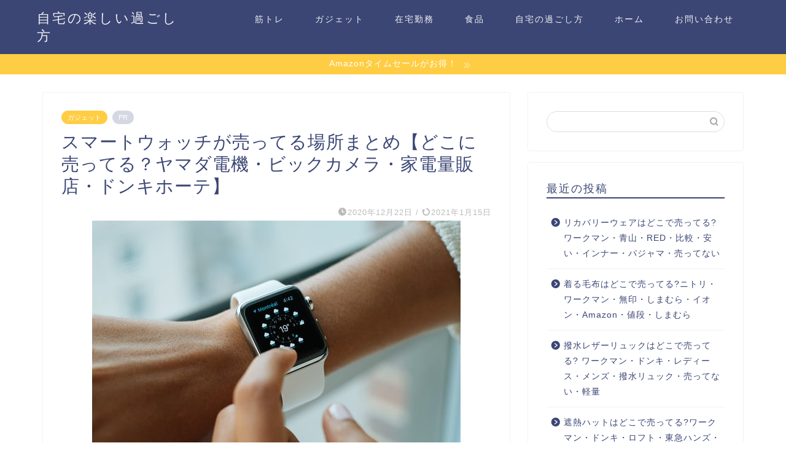

--- FILE ---
content_type: text/html; charset=UTF-8
request_url: https://home-enjoy.com/smartwatch/
body_size: 17730
content:
<!DOCTYPE html>
<html lang="ja">
<head prefix="og: http://ogp.me/ns# fb: http://ogp.me/ns/fb# article: http://ogp.me/ns/article#">
<meta charset="utf-8">
<meta http-equiv="X-UA-Compatible" content="IE=edge">
<meta name="viewport" content="width=device-width, initial-scale=1">
<!-- ここからOGP -->
<meta property="og:type" content="blog">
<meta property="og:title" content="スマートウォッチが売ってる場所まとめ【どこに売ってる？ヤマダ電機・ビックカメラ・家電量販店・ドンキホーテ】｜自宅の楽しい過ごし方"> 
<meta property="og:url" content="https://home-enjoy.com/smartwatch/"> 
<meta property="og:description" content="スマートウォッチが売ってる場所をまとめました！ スマートウォッチはどこに売ってる？・ヤマダ電機・ビックカメラ・家電量販店"> 
<meta property="og:image" content="https://home-enjoy.com/wp-content/uploads/2020/12/photo-1434493789847-2f02dc6ca35d.jpg">
<meta property="og:site_name" content="自宅の楽しい過ごし方">
<meta property="fb:admins" content="">
<meta name="twitter:card" content="summary_large_image">
<!-- ここまでOGP --> 

<meta name="description" itemprop="description" content="スマートウォッチが売ってる場所をまとめました！ スマートウォッチはどこに売ってる？・ヤマダ電機・ビックカメラ・家電量販店" >
<link rel="shortcut icon" href="https://home-enjoy.com/wp-content/themes/jin/favicon.ico">
<link rel="canonical" href="https://home-enjoy.com/smartwatch/">
<title>スマートウォッチが売ってる場所まとめ【どこに売ってる？ヤマダ電機・ビックカメラ・家電量販店・ドンキホーテ】｜自宅の楽しい過ごし方</title>
<meta name='robots' content='max-image-preview:large' />
<link rel='dns-prefetch' href='//ajax.googleapis.com' />
<link rel='dns-prefetch' href='//cdnjs.cloudflare.com' />
<link rel='dns-prefetch' href='//use.fontawesome.com' />
<link rel='dns-prefetch' href='//s.w.org' />
<link rel="alternate" type="application/rss+xml" title="自宅の楽しい過ごし方 &raquo; フィード" href="https://home-enjoy.com/feed/" />
<link rel="alternate" type="application/rss+xml" title="自宅の楽しい過ごし方 &raquo; コメントフィード" href="https://home-enjoy.com/comments/feed/" />
<link rel="alternate" type="application/rss+xml" title="自宅の楽しい過ごし方 &raquo; スマートウォッチが売ってる場所まとめ【どこに売ってる？ヤマダ電機・ビックカメラ・家電量販店・ドンキホーテ】 のコメントのフィード" href="https://home-enjoy.com/smartwatch/feed/" />
		<script type="text/javascript">
			window._wpemojiSettings = {"baseUrl":"https:\/\/s.w.org\/images\/core\/emoji\/13.0.1\/72x72\/","ext":".png","svgUrl":"https:\/\/s.w.org\/images\/core\/emoji\/13.0.1\/svg\/","svgExt":".svg","source":{"concatemoji":"https:\/\/home-enjoy.com\/wp-includes\/js\/wp-emoji-release.min.js?ver=5.7.14"}};
			!function(e,a,t){var n,r,o,i=a.createElement("canvas"),p=i.getContext&&i.getContext("2d");function s(e,t){var a=String.fromCharCode;p.clearRect(0,0,i.width,i.height),p.fillText(a.apply(this,e),0,0);e=i.toDataURL();return p.clearRect(0,0,i.width,i.height),p.fillText(a.apply(this,t),0,0),e===i.toDataURL()}function c(e){var t=a.createElement("script");t.src=e,t.defer=t.type="text/javascript",a.getElementsByTagName("head")[0].appendChild(t)}for(o=Array("flag","emoji"),t.supports={everything:!0,everythingExceptFlag:!0},r=0;r<o.length;r++)t.supports[o[r]]=function(e){if(!p||!p.fillText)return!1;switch(p.textBaseline="top",p.font="600 32px Arial",e){case"flag":return s([127987,65039,8205,9895,65039],[127987,65039,8203,9895,65039])?!1:!s([55356,56826,55356,56819],[55356,56826,8203,55356,56819])&&!s([55356,57332,56128,56423,56128,56418,56128,56421,56128,56430,56128,56423,56128,56447],[55356,57332,8203,56128,56423,8203,56128,56418,8203,56128,56421,8203,56128,56430,8203,56128,56423,8203,56128,56447]);case"emoji":return!s([55357,56424,8205,55356,57212],[55357,56424,8203,55356,57212])}return!1}(o[r]),t.supports.everything=t.supports.everything&&t.supports[o[r]],"flag"!==o[r]&&(t.supports.everythingExceptFlag=t.supports.everythingExceptFlag&&t.supports[o[r]]);t.supports.everythingExceptFlag=t.supports.everythingExceptFlag&&!t.supports.flag,t.DOMReady=!1,t.readyCallback=function(){t.DOMReady=!0},t.supports.everything||(n=function(){t.readyCallback()},a.addEventListener?(a.addEventListener("DOMContentLoaded",n,!1),e.addEventListener("load",n,!1)):(e.attachEvent("onload",n),a.attachEvent("onreadystatechange",function(){"complete"===a.readyState&&t.readyCallback()})),(n=t.source||{}).concatemoji?c(n.concatemoji):n.wpemoji&&n.twemoji&&(c(n.twemoji),c(n.wpemoji)))}(window,document,window._wpemojiSettings);
		</script>
		<style type="text/css">
img.wp-smiley,
img.emoji {
	display: inline !important;
	border: none !important;
	box-shadow: none !important;
	height: 1em !important;
	width: 1em !important;
	margin: 0 .07em !important;
	vertical-align: -0.1em !important;
	background: none !important;
	padding: 0 !important;
}
</style>
	<link rel='stylesheet' id='wp-block-library-css'  href='https://home-enjoy.com/wp-includes/css/dist/block-library/style.min.css?ver=5.7.14' type='text/css' media='all' />
<link rel='stylesheet' id='contact-form-7-css'  href='https://home-enjoy.com/wp-content/plugins/contact-form-7/includes/css/styles.css?ver=5.1.7' type='text/css' media='all' />
<link rel='stylesheet' id='pz-linkcard-css'  href='//home-enjoy.com/wp-content/uploads/pz-linkcard/style.css?ver=2.5.5.1' type='text/css' media='all' />
<link rel='stylesheet' id='toc-screen-css'  href='https://home-enjoy.com/wp-content/plugins/table-of-contents-plus/screen.min.css?ver=2411.1' type='text/css' media='all' />
<link rel='stylesheet' id='yyi_rinker_stylesheet-css'  href='https://home-enjoy.com/wp-content/plugins/yyi-rinker/css/style.css?v=1.11.1&#038;ver=5.7.14' type='text/css' media='all' />
<link rel='stylesheet' id='parent-style-css'  href='https://home-enjoy.com/wp-content/themes/jin/style.css?ver=5.7.14' type='text/css' media='all' />
<link rel='stylesheet' id='theme-style-css'  href='https://home-enjoy.com/wp-content/themes/jin-child/style.css?ver=5.7.14' type='text/css' media='all' />
<link rel='stylesheet' id='fontawesome-style-css'  href='https://use.fontawesome.com/releases/v5.6.3/css/all.css?ver=5.7.14' type='text/css' media='all' />
<link rel='stylesheet' id='swiper-style-css'  href='https://cdnjs.cloudflare.com/ajax/libs/Swiper/4.0.7/css/swiper.min.css?ver=5.7.14' type='text/css' media='all' />
<script type='text/javascript' src='https://ajax.googleapis.com/ajax/libs/jquery/1.12.4/jquery.min.js?ver=5.7.14' id='jquery-js'></script>
<script type='text/javascript' src='https://home-enjoy.com/wp-content/plugins/yyi-rinker/js/event-tracking.js?v=1.11.1' id='yyi_rinker_event_tracking_script-js'></script>
<link rel="https://api.w.org/" href="https://home-enjoy.com/wp-json/" /><link rel="alternate" type="application/json" href="https://home-enjoy.com/wp-json/wp/v2/posts/2131" /><link rel='shortlink' href='https://home-enjoy.com/?p=2131' />
<link rel="alternate" type="application/json+oembed" href="https://home-enjoy.com/wp-json/oembed/1.0/embed?url=https%3A%2F%2Fhome-enjoy.com%2Fsmartwatch%2F" />
<link rel="alternate" type="text/xml+oembed" href="https://home-enjoy.com/wp-json/oembed/1.0/embed?url=https%3A%2F%2Fhome-enjoy.com%2Fsmartwatch%2F&#038;format=xml" />
<script type="text/javascript" language="javascript">
    var vc_pid = "886548598";
</script><script type="text/javascript" src="//aml.valuecommerce.com/vcdal.js" async></script><style>
.yyi-rinker-images {
    display: flex;
    justify-content: center;
    align-items: center;
    position: relative;

}
div.yyi-rinker-image img.yyi-rinker-main-img.hidden {
    display: none;
}

.yyi-rinker-images-arrow {
    cursor: pointer;
    position: absolute;
    top: 50%;
    display: block;
    margin-top: -11px;
    opacity: 0.6;
    width: 22px;
}

.yyi-rinker-images-arrow-left{
    left: -10px;
}
.yyi-rinker-images-arrow-right{
    right: -10px;
}

.yyi-rinker-images-arrow-left.hidden {
    display: none;
}

.yyi-rinker-images-arrow-right.hidden {
    display: none;
}
div.yyi-rinker-contents.yyi-rinker-design-tate  div.yyi-rinker-box{
    flex-direction: column;
}

div.yyi-rinker-contents.yyi-rinker-design-slim div.yyi-rinker-box .yyi-rinker-links {
    flex-direction: column;
}

div.yyi-rinker-contents.yyi-rinker-design-slim div.yyi-rinker-info {
    width: 100%;
}

div.yyi-rinker-contents.yyi-rinker-design-slim .yyi-rinker-title {
    text-align: center;
}

div.yyi-rinker-contents.yyi-rinker-design-slim .yyi-rinker-links {
    text-align: center;
}
div.yyi-rinker-contents.yyi-rinker-design-slim .yyi-rinker-image {
    margin: auto;
}

div.yyi-rinker-contents.yyi-rinker-design-slim div.yyi-rinker-info ul.yyi-rinker-links li {
	align-self: stretch;
}
div.yyi-rinker-contents.yyi-rinker-design-slim div.yyi-rinker-box div.yyi-rinker-info {
	padding: 0;
}
div.yyi-rinker-contents.yyi-rinker-design-slim div.yyi-rinker-box {
	flex-direction: column;
	padding: 14px 5px 0;
}

.yyi-rinker-design-slim div.yyi-rinker-box div.yyi-rinker-info {
	text-align: center;
}

.yyi-rinker-design-slim div.price-box span.price {
	display: block;
}

div.yyi-rinker-contents.yyi-rinker-design-slim div.yyi-rinker-info div.yyi-rinker-title a{
	font-size:16px;
}

div.yyi-rinker-contents.yyi-rinker-design-slim ul.yyi-rinker-links li.amazonkindlelink:before,  div.yyi-rinker-contents.yyi-rinker-design-slim ul.yyi-rinker-links li.amazonlink:before,  div.yyi-rinker-contents.yyi-rinker-design-slim ul.yyi-rinker-links li.rakutenlink:before, div.yyi-rinker-contents.yyi-rinker-design-slim ul.yyi-rinker-links li.yahoolink:before, div.yyi-rinker-contents.yyi-rinker-design-slim ul.yyi-rinker-links li.mercarilink:before {
	font-size:12px;
}

div.yyi-rinker-contents.yyi-rinker-design-slim ul.yyi-rinker-links li a {
	font-size: 13px;
}
.entry-content ul.yyi-rinker-links li {
	padding: 0;
}

div.yyi-rinker-contents .yyi-rinker-attention.attention_desing_right_ribbon {
    width: 89px;
    height: 91px;
    position: absolute;
    top: -1px;
    right: -1px;
    left: auto;
    overflow: hidden;
}

div.yyi-rinker-contents .yyi-rinker-attention.attention_desing_right_ribbon span {
    display: inline-block;
    width: 146px;
    position: absolute;
    padding: 4px 0;
    left: -13px;
    top: 12px;
    text-align: center;
    font-size: 12px;
    line-height: 24px;
    -webkit-transform: rotate(45deg);
    transform: rotate(45deg);
    box-shadow: 0 1px 3px rgba(0, 0, 0, 0.2);
}

div.yyi-rinker-contents .yyi-rinker-attention.attention_desing_right_ribbon {
    background: none;
}
.yyi-rinker-attention.attention_desing_right_ribbon .yyi-rinker-attention-after,
.yyi-rinker-attention.attention_desing_right_ribbon .yyi-rinker-attention-before{
display:none;
}
div.yyi-rinker-use-right_ribbon div.yyi-rinker-title {
    margin-right: 2rem;
}

				</style>	<style type="text/css">
		#wrapper {
			background-color: #fff;
			background-image: url();
					}

		.related-entry-headline-text span:before,
		#comment-title span:before,
		#reply-title span:before {
			background-color: #3b4675;
			border-color: #3b4675 !important;
		}

		#breadcrumb:after,
		#page-top a {
			background-color: #3b4675;
		}

		footer {
			background-color: #3b4675;
		}

		.footer-inner a,
		#copyright,
		#copyright-center {
			border-color: #fff !important;
			color: #fff !important;
		}

		#footer-widget-area {
			border-color: #fff !important;
		}

		.page-top-footer a {
			color: #3b4675 !important;
		}

		#breadcrumb ul li,
		#breadcrumb ul li a {
			color: #3b4675 !important;
		}

		body,
		a,
		a:link,
		a:visited,
		.my-profile,
		.widgettitle,
		.tabBtn-mag label {
			color: #3b4675;
		}

		a:hover {
			color: #008db7;
		}

		.widget_nav_menu ul>li>a:before,
		.widget_categories ul>li>a:before,
		.widget_pages ul>li>a:before,
		.widget_recent_entries ul>li>a:before,
		.widget_archive ul>li>a:before,
		.widget_archive form:after,
		.widget_categories form:after,
		.widget_nav_menu ul>li>ul.sub-menu>li>a:before,
		.widget_categories ul>li>.children>li>a:before,
		.widget_pages ul>li>.children>li>a:before,
		.widget_nav_menu ul>li>ul.sub-menu>li>ul.sub-menu li>a:before,
		.widget_categories ul>li>.children>li>.children li>a:before,
		.widget_pages ul>li>.children>li>.children li>a:before {
			color: #3b4675;
		}

		.widget_nav_menu ul .sub-menu .sub-menu li a:before {
			background-color: #3b4675 !important;
		}
		.d--labeling-act-border{
			border-color: rgba(59,70,117,0.18);
		}
		.c--labeling-act.d--labeling-act-solid{
			background-color: rgba(59,70,117,0.06);
		}
		.a--labeling-act{
			color: rgba(59,70,117,0.6);
		}
		.a--labeling-small-act span{
			background-color: rgba(59,70,117,0.21);
		}
		.c--labeling-act.d--labeling-act-strong{
			background-color: rgba(59,70,117,0.045);
		}
		.d--labeling-act-strong .a--labeling-act{
			color: rgba(59,70,117,0.75);
		}


		footer .footer-widget,
		footer .footer-widget a,
		footer .footer-widget ul li,
		.footer-widget.widget_nav_menu ul>li>a:before,
		.footer-widget.widget_categories ul>li>a:before,
		.footer-widget.widget_recent_entries ul>li>a:before,
		.footer-widget.widget_pages ul>li>a:before,
		.footer-widget.widget_archive ul>li>a:before,
		footer .widget_tag_cloud .tagcloud a:before {
			color: #fff !important;
			border-color: #fff !important;
		}

		footer .footer-widget .widgettitle {
			color: #fff !important;
			border-color: #ffcd44 !important;
		}

		footer .widget_nav_menu ul .children .children li a:before,
		footer .widget_categories ul .children .children li a:before,
		footer .widget_nav_menu ul .sub-menu .sub-menu li a:before {
			background-color: #fff !important;
		}

		#drawernav a:hover,
		.post-list-title,
		#prev-next p,
		#toc_container .toc_list li a {
			color: #3b4675 !important;
		}

		#header-box {
			background-color: #3b4675;
		}

		@media (min-width: 768px) {
			.top-image-meta {
				margin-top: calc(0px - 30px);
			}
		}

		@media (min-width: 1200px) {
			.top-image-meta {
				margin-top: calc(0px);
			}
		}

		.pickup-contents:before {
			background-color: #3b4675 !important;
		}

		.main-image-text {
			color: #555;
		}

		.main-image-text-sub {
			color: #555;
		}

		@media (min-width: 481px) {
			#site-info {
				padding-top: 15px !important;
				padding-bottom: 15px !important;
			}
		}

		#site-info span a {
			color: #f4f4f4 !important;
		}

		#headmenu .headsns .line a svg {
			fill: #f4f4f4 !important;
		}

		#headmenu .headsns a,
		#headmenu {
			color: #f4f4f4 !important;
			border-color: #f4f4f4 !important;
		}

		.profile-follow .line-sns a svg {
			fill: #3b4675 !important;
		}

		.profile-follow .line-sns a:hover svg {
			fill: #ffcd44 !important;
		}

		.profile-follow a {
			color: #3b4675 !important;
			border-color: #3b4675 !important;
		}

		.profile-follow a:hover,
		#headmenu .headsns a:hover {
			color: #ffcd44 !important;
			border-color: #ffcd44 !important;
		}

		.search-box:hover {
			color: #ffcd44 !important;
			border-color: #ffcd44 !important;
		}

		#header #headmenu .headsns .line a:hover svg {
			fill: #ffcd44 !important;
		}

		.cps-icon-bar,
		#navtoggle:checked+.sp-menu-open .cps-icon-bar {
			background-color: #f4f4f4;
		}

		#nav-container {
			background-color: #fff;
		}

		.menu-box .menu-item svg {
			fill: #f4f4f4;
		}

		#drawernav ul.menu-box>li>a,
		#drawernav2 ul.menu-box>li>a,
		#drawernav3 ul.menu-box>li>a,
		#drawernav4 ul.menu-box>li>a,
		#drawernav5 ul.menu-box>li>a,
		#drawernav ul.menu-box>li.menu-item-has-children:after,
		#drawernav2 ul.menu-box>li.menu-item-has-children:after,
		#drawernav3 ul.menu-box>li.menu-item-has-children:after,
		#drawernav4 ul.menu-box>li.menu-item-has-children:after,
		#drawernav5 ul.menu-box>li.menu-item-has-children:after {
			color: #f4f4f4 !important;
		}

		#drawernav ul.menu-box li a,
		#drawernav2 ul.menu-box li a,
		#drawernav3 ul.menu-box li a,
		#drawernav4 ul.menu-box li a,
		#drawernav5 ul.menu-box li a {
			font-size: 14px !important;
		}

		#drawernav3 ul.menu-box>li {
			color: #3b4675 !important;
		}

		#drawernav4 .menu-box>.menu-item>a:after,
		#drawernav3 .menu-box>.menu-item>a:after,
		#drawernav .menu-box>.menu-item>a:after {
			background-color: #f4f4f4 !important;
		}

		#drawernav2 .menu-box>.menu-item:hover,
		#drawernav5 .menu-box>.menu-item:hover {
			border-top-color: #3b4675 !important;
		}

		.cps-info-bar a {
			background-color: #ffcd44 !important;
		}

		@media (min-width: 768px) {
			.post-list-mag .post-list-item:not(:nth-child(2n)) {
				margin-right: 2.6%;
			}
		}

		@media (min-width: 768px) {

			#tab-1:checked~.tabBtn-mag li [for="tab-1"]:after,
			#tab-2:checked~.tabBtn-mag li [for="tab-2"]:after,
			#tab-3:checked~.tabBtn-mag li [for="tab-3"]:after,
			#tab-4:checked~.tabBtn-mag li [for="tab-4"]:after {
				border-top-color: #3b4675 !important;
			}

			.tabBtn-mag label {
				border-bottom-color: #3b4675 !important;
			}
		}

		#tab-1:checked~.tabBtn-mag li [for="tab-1"],
		#tab-2:checked~.tabBtn-mag li [for="tab-2"],
		#tab-3:checked~.tabBtn-mag li [for="tab-3"],
		#tab-4:checked~.tabBtn-mag li [for="tab-4"],
		#prev-next a.next:after,
		#prev-next a.prev:after,
		.more-cat-button a:hover span:before {
			background-color: #3b4675 !important;
		}


		.swiper-slide .post-list-cat,
		.post-list-mag .post-list-cat,
		.post-list-mag3col .post-list-cat,
		.post-list-mag-sp1col .post-list-cat,
		.swiper-pagination-bullet-active,
		.pickup-cat,
		.post-list .post-list-cat,
		#breadcrumb .bcHome a:hover span:before,
		.popular-item:nth-child(1) .pop-num,
		.popular-item:nth-child(2) .pop-num,
		.popular-item:nth-child(3) .pop-num {
			background-color: #ffcd44 !important;
		}

		.sidebar-btn a,
		.profile-sns-menu {
			background-color: #ffcd44 !important;
		}

		.sp-sns-menu a,
		.pickup-contents-box a:hover .pickup-title {
			border-color: #3b4675 !important;
			color: #3b4675 !important;
		}

		.pro-line svg {
			fill: #3b4675 !important;
		}

		.cps-post-cat a,
		.meta-cat,
		.popular-cat {
			background-color: #ffcd44 !important;
			border-color: #ffcd44 !important;
		}

		.tagicon,
		.tag-box a,
		#toc_container .toc_list>li,
		#toc_container .toc_title {
			color: #3b4675 !important;
		}

		.widget_tag_cloud a::before {
			color: #3b4675 !important;
		}

		.tag-box a,
		#toc_container:before {
			border-color: #3b4675 !important;
		}

		.cps-post-cat a:hover {
			color: #008db7 !important;
		}

		.pagination li:not([class*="current"]) a:hover,
		.widget_tag_cloud a:hover {
			background-color: #3b4675 !important;
		}

		.pagination li:not([class*="current"]) a:hover {
			opacity: 0.5 !important;
		}

		.pagination li.current a {
			background-color: #3b4675 !important;
			border-color: #3b4675 !important;
		}

		.nextpage a:hover span {
			color: #3b4675 !important;
			border-color: #3b4675 !important;
		}

		.cta-content:before {
			background-color: #d0f2e4 !important;
		}

		.cta-text,
		.info-title {
			color: #000000 !important;
		}

		#footer-widget-area.footer_style1 .widgettitle {
			border-color: #ffcd44 !important;
		}

		.sidebar_style1 .widgettitle,
		.sidebar_style5 .widgettitle {
			border-color: #3b4675 !important;
		}

		.sidebar_style2 .widgettitle,
		.sidebar_style4 .widgettitle,
		.sidebar_style6 .widgettitle,
		#home-bottom-widget .widgettitle,
		#home-top-widget .widgettitle,
		#post-bottom-widget .widgettitle,
		#post-top-widget .widgettitle {
			background-color: #3b4675 !important;
		}

		#home-bottom-widget .widget_search .search-box input[type="submit"],
		#home-top-widget .widget_search .search-box input[type="submit"],
		#post-bottom-widget .widget_search .search-box input[type="submit"],
		#post-top-widget .widget_search .search-box input[type="submit"] {
			background-color: #ffcd44 !important;
		}

		.tn-logo-size {
			font-size: 160% !important;
		}

		@media (min-width: 481px) {
			.tn-logo-size img {
				width: calc(160%*0.5) !important;
			}
		}

		@media (min-width: 768px) {
			.tn-logo-size img {
				width: calc(160%*2.2) !important;
			}
		}

		@media (min-width: 1200px) {
			.tn-logo-size img {
				width: 160% !important;
			}
		}

		.sp-logo-size {
			font-size: 100% !important;
		}

		.sp-logo-size img {
			width: 100% !important;
		}

		.cps-post-main ul>li:before,
		.cps-post-main ol>li:before {
			background-color: #ffcd44 !important;
		}

		.profile-card .profile-title {
			background-color: #3b4675 !important;
		}

		.profile-card {
			border-color: #3b4675 !important;
		}

		.cps-post-main a {
			color: #008db7;
		}

		.cps-post-main .marker {
			background: -webkit-linear-gradient(transparent 60%, #ffcedb 0%);
			background: linear-gradient(transparent 60%, #ffcedb 0%);
		}

		.cps-post-main .marker2 {
			background: -webkit-linear-gradient(transparent 60%, #a9eaf2 0%);
			background: linear-gradient(transparent 60%, #a9eaf2 0%);
		}

		.cps-post-main .jic-sc {
			color: #e9546b;
		}


		.simple-box1 {
			border-color: #ef9b9b !important;
		}

		.simple-box2 {
			border-color: #f2bf7d !important;
		}

		.simple-box3 {
			border-color: #b5e28a !important;
		}

		.simple-box4 {
			border-color: #7badd8 !important;
		}

		.simple-box4:before {
			background-color: #7badd8;
		}

		.simple-box5 {
			border-color: #e896c7 !important;
		}

		.simple-box5:before {
			background-color: #e896c7;
		}

		.simple-box6 {
			background-color: #fffdef !important;
		}

		.simple-box7 {
			border-color: #def1f9 !important;
		}

		.simple-box7:before {
			background-color: #def1f9 !important;
		}

		.simple-box8 {
			border-color: #96ddc1 !important;
		}

		.simple-box8:before {
			background-color: #96ddc1 !important;
		}

		.simple-box9:before {
			background-color: #e1c0e8 !important;
		}

		.simple-box9:after {
			border-color: #e1c0e8 #e1c0e8 #fff #fff !important;
		}

		.kaisetsu-box1:before,
		.kaisetsu-box1-title {
			background-color: #ffb49e !important;
		}

		.kaisetsu-box2 {
			border-color: #89c2f4 !important;
		}

		.kaisetsu-box2-title {
			background-color: #89c2f4 !important;
		}

		.kaisetsu-box4 {
			border-color: #ea91a9 !important;
		}

		.kaisetsu-box4-title {
			background-color: #ea91a9 !important;
		}

		.kaisetsu-box5:before {
			background-color: #57b3ba !important;
		}

		.kaisetsu-box5-title {
			background-color: #57b3ba !important;
		}

		.concept-box1 {
			border-color: #85db8f !important;
		}

		.concept-box1:after {
			background-color: #85db8f !important;
		}

		.concept-box1:before {
			content: "ポイント" !important;
			color: #85db8f !important;
		}

		.concept-box2 {
			border-color: #f7cf6a !important;
		}

		.concept-box2:after {
			background-color: #f7cf6a !important;
		}

		.concept-box2:before {
			content: "注意点" !important;
			color: #f7cf6a !important;
		}

		.concept-box3 {
			border-color: #86cee8 !important;
		}

		.concept-box3:after {
			background-color: #86cee8 !important;
		}

		.concept-box3:before {
			content: "良い例" !important;
			color: #86cee8 !important;
		}

		.concept-box4 {
			border-color: #ed8989 !important;
		}

		.concept-box4:after {
			background-color: #ed8989 !important;
		}

		.concept-box4:before {
			content: "悪い例" !important;
			color: #ed8989 !important;
		}

		.concept-box5 {
			border-color: #9e9e9e !important;
		}

		.concept-box5:after {
			background-color: #9e9e9e !important;
		}

		.concept-box5:before {
			content: "参考" !important;
			color: #9e9e9e !important;
		}

		.concept-box6 {
			border-color: #8eaced !important;
		}

		.concept-box6:after {
			background-color: #8eaced !important;
		}

		.concept-box6:before {
			content: "メモ" !important;
			color: #8eaced !important;
		}

		.innerlink-box1,
		.blog-card {
			border-color: #73bc9b !important;
		}

		.innerlink-box1-title {
			background-color: #73bc9b !important;
			border-color: #73bc9b !important;
		}

		.innerlink-box1:before,
		.blog-card-hl-box {
			background-color: #73bc9b !important;
		}

		.jin-ac-box01-title::after {
			color: #3b4675;
		}

		.color-button01 a,
		.color-button01 a:hover,
		.color-button01:before {
			background-color: #008db7 !important;
		}

		.top-image-btn-color a,
		.top-image-btn-color a:hover,
		.top-image-btn-color:before {
			background-color: #ffcd44 !important;
		}

		.color-button02 a,
		.color-button02 a:hover,
		.color-button02:before {
			background-color: #d9333f !important;
		}

		.color-button01-big a,
		.color-button01-big a:hover,
		.color-button01-big:before {
			background-color: #3296d1 !important;
		}

		.color-button01-big a,
		.color-button01-big:before {
			border-radius: 5px !important;
		}

		.color-button01-big a {
			padding-top: 20px !important;
			padding-bottom: 20px !important;
		}

		.color-button02-big a,
		.color-button02-big a:hover,
		.color-button02-big:before {
			background-color: #83d159 !important;
		}

		.color-button02-big a,
		.color-button02-big:before {
			border-radius: 5px !important;
		}

		.color-button02-big a {
			padding-top: 20px !important;
			padding-bottom: 20px !important;
		}

		.color-button01-big {
			width: 75% !important;
		}

		.color-button02-big {
			width: 75% !important;
		}

		.top-image-btn-color:before,
		.color-button01:before,
		.color-button02:before,
		.color-button01-big:before,
		.color-button02-big:before {
			bottom: -1px;
			left: -1px;
			width: 100%;
			height: 100%;
			border-radius: 6px;
			box-shadow: 0px 1px 5px 0px rgba(0, 0, 0, 0.25);
			-webkit-transition: all .4s;
			transition: all .4s;
		}

		.top-image-btn-color a:hover,
		.color-button01 a:hover,
		.color-button02 a:hover,
		.color-button01-big a:hover,
		.color-button02-big a:hover {
			-webkit-transform: translateY(2px);
			transform: translateY(2px);
			-webkit-filter: brightness(0.95);
			filter: brightness(0.95);
		}

		.top-image-btn-color:hover:before,
		.color-button01:hover:before,
		.color-button02:hover:before,
		.color-button01-big:hover:before,
		.color-button02-big:hover:before {
			-webkit-transform: translateY(2px);
			transform: translateY(2px);
			box-shadow: none !important;
		}

		.h2-style01 h2,
		.h2-style02 h2:before,
		.h2-style03 h2,
		.h2-style04 h2:before,
		.h2-style05 h2,
		.h2-style07 h2:before,
		.h2-style07 h2:after,
		.h3-style03 h3:before,
		.h3-style02 h3:before,
		.h3-style05 h3:before,
		.h3-style07 h3:before,
		.h2-style08 h2:after,
		.h2-style10 h2:before,
		.h2-style10 h2:after,
		.h3-style02 h3:after,
		.h4-style02 h4:before {
			background-color: #3b4675 !important;
		}

		.h3-style01 h3,
		.h3-style04 h3,
		.h3-style05 h3,
		.h3-style06 h3,
		.h4-style01 h4,
		.h2-style02 h2,
		.h2-style08 h2,
		.h2-style08 h2:before,
		.h2-style09 h2,
		.h4-style03 h4 {
			border-color: #3b4675 !important;
		}

		.h2-style05 h2:before {
			border-top-color: #3b4675 !important;
		}

		.h2-style06 h2:before,
		.sidebar_style3 .widgettitle:after {
			background-image: linear-gradient(-45deg,
					transparent 25%,
					#3b4675 25%,
					#3b4675 50%,
					transparent 50%,
					transparent 75%,
					#3b4675 75%,
					#3b4675);
		}

		.jin-h2-icons.h2-style02 h2 .jic:before,
		.jin-h2-icons.h2-style04 h2 .jic:before,
		.jin-h2-icons.h2-style06 h2 .jic:before,
		.jin-h2-icons.h2-style07 h2 .jic:before,
		.jin-h2-icons.h2-style08 h2 .jic:before,
		.jin-h2-icons.h2-style09 h2 .jic:before,
		.jin-h2-icons.h2-style10 h2 .jic:before,
		.jin-h3-icons.h3-style01 h3 .jic:before,
		.jin-h3-icons.h3-style02 h3 .jic:before,
		.jin-h3-icons.h3-style03 h3 .jic:before,
		.jin-h3-icons.h3-style04 h3 .jic:before,
		.jin-h3-icons.h3-style05 h3 .jic:before,
		.jin-h3-icons.h3-style06 h3 .jic:before,
		.jin-h3-icons.h3-style07 h3 .jic:before,
		.jin-h4-icons.h4-style01 h4 .jic:before,
		.jin-h4-icons.h4-style02 h4 .jic:before,
		.jin-h4-icons.h4-style03 h4 .jic:before,
		.jin-h4-icons.h4-style04 h4 .jic:before {
			color: #3b4675;
		}

		@media all and (-ms-high-contrast:none) {

			*::-ms-backdrop,
			.color-button01:before,
			.color-button02:before,
			.color-button01-big:before,
			.color-button02-big:before {
				background-color: #595857 !important;
			}
		}

		.jin-lp-h2 h2,
		.jin-lp-h2 h2 {
			background-color: transparent !important;
			border-color: transparent !important;
			color: #3b4675 !important;
		}

		.jincolumn-h3style2 {
			border-color: #3b4675 !important;
		}

		.jinlph2-style1 h2:first-letter {
			color: #3b4675 !important;
		}

		.jinlph2-style2 h2,
		.jinlph2-style3 h2 {
			border-color: #3b4675 !important;
		}

		.jin-photo-title .jin-fusen1-down,
		.jin-photo-title .jin-fusen1-even,
		.jin-photo-title .jin-fusen1-up {
			border-left-color: #3b4675;
		}

		.jin-photo-title .jin-fusen2,
		.jin-photo-title .jin-fusen3 {
			background-color: #3b4675;
		}

		.jin-photo-title .jin-fusen2:before,
		.jin-photo-title .jin-fusen3:before {
			border-top-color: #3b4675;
		}

		.has-huge-font-size {
			font-size: 42px !important;
		}

		.has-large-font-size {
			font-size: 36px !important;
		}

		.has-medium-font-size {
			font-size: 20px !important;
		}

		.has-normal-font-size {
			font-size: 16px !important;
		}

		.has-small-font-size {
			font-size: 13px !important;
		}
	</style>
<style type="text/css">.broken_link, a.broken_link {
	text-decoration: line-through;
}</style>	
<!--カエレバCSS-->
<!--アプリーチCSS-->

<!-- Global site tag (gtag.js) - Google Analytics -->
<script async src="https://www.googletagmanager.com/gtag/js?id=UA-120368149-5"></script>
<script>
  window.dataLayer = window.dataLayer || [];
  function gtag(){dataLayer.push(arguments);}
  gtag('js', new Date());

  gtag('config', 'UA-120368149-5');
</script>

<!-- Google tag (gtag.js) -->
<script async src="https://www.googletagmanager.com/gtag/js?id=G-F9S5L7B25P"></script>
<script>
  window.dataLayer = window.dataLayer || [];
  function gtag(){dataLayer.push(arguments);}
  gtag('js', new Date());

  gtag('config', 'G-F9S5L7B25P');
</script>
</head>
<body class="post-template-default single single-post postid-2131 single-format-standard" id="nofont-style">
<div id="wrapper">

		
	<div id="scroll-content" class="animate">
	
		<!--ヘッダー-->

					<div id="header-box" class="tn_on header-box animate">
	<div id="header" class="header-type1 header animate">
				
		<div id="site-info" class="ef">
												<span class="tn-logo-size"><a href='https://home-enjoy.com/' title='自宅の楽しい過ごし方' rel='home'>自宅の楽しい過ごし方</a></span>
									</div>

				<!--グローバルナビゲーション layout3-->
		<div id="drawernav3" class="ef">
			<nav class="fixed-content ef"><ul class="menu-box"><li class="menu-item menu-item-type-taxonomy menu-item-object-category menu-item-974"><a href="https://home-enjoy.com/category/%e7%ad%8b%e3%83%88%e3%83%ac/">筋トレ</a></li>
<li class="menu-item menu-item-type-taxonomy menu-item-object-category current-post-ancestor current-menu-parent current-post-parent menu-item-305"><a href="https://home-enjoy.com/category/%e3%82%ac%e3%82%b8%e3%82%a7%e3%83%83%e3%83%88/">ガジェット</a></li>
<li class="menu-item menu-item-type-taxonomy menu-item-object-category menu-item-1032"><a href="https://home-enjoy.com/category/%e5%9c%a8%e5%ae%85%e5%8b%a4%e5%8b%99/">在宅勤務</a></li>
<li class="menu-item menu-item-type-taxonomy menu-item-object-category menu-item-331"><a href="https://home-enjoy.com/category/%e9%a3%9f%e5%93%81/">食品</a></li>
<li class="menu-item menu-item-type-taxonomy menu-item-object-category menu-item-306"><a href="https://home-enjoy.com/category/%e8%87%aa%e5%ae%85%e3%81%ae%e9%81%8e%e3%81%94%e3%81%97%e6%96%b9/">自宅の過ごし方</a></li>
<li class="menu-item menu-item-type-custom menu-item-object-custom menu-item-home menu-item-8"><a href="https://home-enjoy.com">ホーム</a></li>
<li class="menu-item menu-item-type-post_type menu-item-object-page menu-item-56"><a href="https://home-enjoy.com/contact/">お問い合わせ</a></li>
</ul></nav>		</div>
		<!--グローバルナビゲーション layout3-->
		
	
			</div>
	
		
</div>
	
		<div class="cps-info-bar animate">
		<a href="https://amzn.to/4jJjvIZ"><span>Amazonタイムセールがお得！</span></a>
	</div>
			
		<!--ヘッダー-->

		<div class="clearfix"></div>

			
														
		
	<div id="contents">

		<!--メインコンテンツ-->
			<main id="main-contents" class="main-contents article_style1 animate" itemprop="mainContentOfPage">
				
								
				<section class="cps-post-box hentry">
																	<article class="cps-post">
							<header class="cps-post-header">
																<span class="cps-post-cat category-%e3%82%ac%e3%82%b8%e3%82%a7%e3%83%83%e3%83%88" itemprop="keywords"><a href="https://home-enjoy.com/category/%e3%82%ac%e3%82%b8%e3%82%a7%e3%83%83%e3%83%88/" style="background-color:!important;">ガジェット</a></span>
																																 
																	<span class="cps-post-cat a--labeling-small-act d--labeling-act-solid"><span>PR</span></span>
																																								<h1 class="cps-post-title entry-title" itemprop="headline">スマートウォッチが売ってる場所まとめ【どこに売ってる？ヤマダ電機・ビックカメラ・家電量販店・ドンキホーテ】</h1>
								<div class="cps-post-meta vcard">
									<span class="writer fn" itemprop="author" itemscope itemtype="https://schema.org/Person"><span itemprop="name">depalma05</span></span>
									<span class="cps-post-date-box">
												<span class="cps-post-date"><i class="jic jin-ifont-watch" aria-hidden="true"></i>&nbsp;<time class="entry-date date published" datetime="2020-12-22T20:53:12+09:00">2020年12月22日</time></span>
	<span class="timeslash"> /</span>
	<time class="entry-date date updated" datetime="2021-01-15T10:44:03+09:00"><span class="cps-post-date"><i class="jic jin-ifont-reload" aria-hidden="true"></i>&nbsp;2021年1月15日</span></time>
										</span>
								</div>
								
							</header>
																																													<div class="cps-post-thumb jin-thumb-original" itemscope itemtype="https://schema.org/ImageObject">
												<img src="https://home-enjoy.com/wp-content/uploads/2020/12/photo-1434493789847-2f02dc6ca35d.jpg" class="attachment-large_size size-large_size wp-post-image" alt="" loading="lazy" width ="600" height ="400" />											</div>
																																																										<div class="share-top sns-design-type01">
	<div class="sns-top">
		<ol>
			<!--ツイートボタン-->
							<li class="twitter"><a href="https://twitter.com/share?url=https%3A%2F%2Fhome-enjoy.com%2Fsmartwatch%2F&text=%E3%82%B9%E3%83%9E%E3%83%BC%E3%83%88%E3%82%A6%E3%82%A9%E3%83%83%E3%83%81%E3%81%8C%E5%A3%B2%E3%81%A3%E3%81%A6%E3%82%8B%E5%A0%B4%E6%89%80%E3%81%BE%E3%81%A8%E3%82%81%E3%80%90%E3%81%A9%E3%81%93%E3%81%AB%E5%A3%B2%E3%81%A3%E3%81%A6%E3%82%8B%EF%BC%9F%E3%83%A4%E3%83%9E%E3%83%80%E9%9B%BB%E6%A9%9F%E3%83%BB%E3%83%93%E3%83%83%E3%82%AF%E3%82%AB%E3%83%A1%E3%83%A9%E3%83%BB%E5%AE%B6%E9%9B%BB%E9%87%8F%E8%B2%A9%E5%BA%97%E3%83%BB%E3%83%89%E3%83%B3%E3%82%AD%E3%83%9B%E3%83%BC%E3%83%86%E3%80%91 - 自宅の楽しい過ごし方"><i class="jic jin-ifont-twitter"></i></a>
				</li>
						<!--Facebookボタン-->
							<li class="facebook">
				<a href="https://www.facebook.com/sharer.php?src=bm&u=https%3A%2F%2Fhome-enjoy.com%2Fsmartwatch%2F&t=%E3%82%B9%E3%83%9E%E3%83%BC%E3%83%88%E3%82%A6%E3%82%A9%E3%83%83%E3%83%81%E3%81%8C%E5%A3%B2%E3%81%A3%E3%81%A6%E3%82%8B%E5%A0%B4%E6%89%80%E3%81%BE%E3%81%A8%E3%82%81%E3%80%90%E3%81%A9%E3%81%93%E3%81%AB%E5%A3%B2%E3%81%A3%E3%81%A6%E3%82%8B%EF%BC%9F%E3%83%A4%E3%83%9E%E3%83%80%E9%9B%BB%E6%A9%9F%E3%83%BB%E3%83%93%E3%83%83%E3%82%AF%E3%82%AB%E3%83%A1%E3%83%A9%E3%83%BB%E5%AE%B6%E9%9B%BB%E9%87%8F%E8%B2%A9%E5%BA%97%E3%83%BB%E3%83%89%E3%83%B3%E3%82%AD%E3%83%9B%E3%83%BC%E3%83%86%E3%80%91 - 自宅の楽しい過ごし方" onclick="javascript:window.open(this.href, '', 'menubar=no,toolbar=no,resizable=yes,scrollbars=yes,height=300,width=600');return false;"><i class="jic jin-ifont-facebook-t" aria-hidden="true"></i></a>
				</li>
						<!--はてブボタン-->
							<li class="hatebu">
				<a href="https://b.hatena.ne.jp/add?mode=confirm&url=https%3A%2F%2Fhome-enjoy.com%2Fsmartwatch%2F" onclick="javascript:window.open(this.href, '', 'menubar=no,toolbar=no,resizable=yes,scrollbars=yes,height=400,width=510');return false;" ><i class="font-hatena"></i></a>
				</li>
						<!--Poketボタン-->
							<li class="pocket">
				<a href="https://getpocket.com/edit?url=https%3A%2F%2Fhome-enjoy.com%2Fsmartwatch%2F&title=%E3%82%B9%E3%83%9E%E3%83%BC%E3%83%88%E3%82%A6%E3%82%A9%E3%83%83%E3%83%81%E3%81%8C%E5%A3%B2%E3%81%A3%E3%81%A6%E3%82%8B%E5%A0%B4%E6%89%80%E3%81%BE%E3%81%A8%E3%82%81%E3%80%90%E3%81%A9%E3%81%93%E3%81%AB%E5%A3%B2%E3%81%A3%E3%81%A6%E3%82%8B%EF%BC%9F%E3%83%A4%E3%83%9E%E3%83%80%E9%9B%BB%E6%A9%9F%E3%83%BB%E3%83%93%E3%83%83%E3%82%AF%E3%82%AB%E3%83%A1%E3%83%A9%E3%83%BB%E5%AE%B6%E9%9B%BB%E9%87%8F%E8%B2%A9%E5%BA%97%E3%83%BB%E3%83%89%E3%83%B3%E3%82%AD%E3%83%9B%E3%83%BC%E3%83%86%E3%80%91 - 自宅の楽しい過ごし方"><i class="jic jin-ifont-pocket" aria-hidden="true"></i></a>
				</li>
							<li class="line">
				<a href="https://line.me/R/msg/text/?https%3A%2F%2Fhome-enjoy.com%2Fsmartwatch%2F"><i class="jic jin-ifont-line" aria-hidden="true"></i></a>
				</li>
		</ol>
	</div>
</div>
<div class="clearfix"></div>
															
							 
														 
														<div class="c--labeling-act d--labeling-act-solid"><span class="a--labeling-act">記事内に商品プロモーションを含む場合があります</span></div>
																												
							<div class="cps-post-main-box">
								<div class="cps-post-main    h2-style01 h3-style01 h4-style01 entry-content  " itemprop="articleBody">

									<div class="clearfix"></div>
	
									<p><span class="marker">スマートウォッチが売ってる場所をまとめました！</span></p>
<div id="toc_container" class="no_bullets"><p class="toc_title">Contents</p><ul class="toc_list"><li><a href="#AppleAmazon">スマートウォッチはどこに売ってる？・ヤマダ電機・ビックカメラ・家電量販店・ドン・キホー・Appleショップ・販売店・どこで買える・Amazon</a></li><li><a href="#3">スマートウォッチおすすめ3選・使い方・ウェアラブル端末</a><ul><li><a href="#Xiaomi_Mi_Band_5__24_bluetooth50__Alipay">Xiaomi Mi Band 5 スマートブレスレット 健康管理 スマートウォッチ24時間心拍測定 bluetooth5.0 睡眠管理 消費カロリー計 Alipay・安い・コスパ良し</a></li><li><a href="#Fitbit_InspireHR_Black_LS_FB413BKBK-FRCJK">Fitbit InspireHR フィットネストラッカー Black L/Sサイズ [日本正規品] FB413BKBK-FRCJK</a></li><li><a href="#_Apple_Watch_SEGPS-_44mm">最新 Apple Watch SE(GPSモデル)- 44mmスペースグレイアルミニウムケースとブラックスポーツバンド・人気ブランド・おしゃれ・メンズ・レディース・ビジネス</a></li><li><a href="#i">スマートウォッチおすすめまとめ・一覧</a></li></ul></li></ul></div>
<h2><span id="AppleAmazon">スマートウォッチはどこに売ってる？・ヤマダ電機・ビックカメラ・家電量販店・ドン・キホー・Appleショップ・販売店・どこで買える・Amazon</span></h2>
<img loading="lazy" class="alignnone size-full wp-image-2133" src="https://home-enjoy.com/wp-content/uploads/2020/12/photo-1579586337278-3befd40fd17a-e1608627764632.jpg" alt="" width="500" height="333" />
<p>スマートウォッチはヤマダ電機やビックカメラなどの家電量販店、ドン・キホーテ、Appleショップなどに売っています！</p>
<p>Amazonや楽天などネットサイトでも、人気のスマートウォッチを買えます！</p>
<div id="rinkerid2135" class="yyi-rinker-contents  yyi-rinker-postid-2135 yyi-rinker-img-m yyi-rinker-catid-3 ">
<div class="yyi-rinker-box">
<div class="yyi-rinker-image">
							<a href="https://www.amazon.co.jp/dp/B08J6BJLKF?tag=depalma0f-22&#038;linkCode=ogi&#038;th=1&#038;psc=1" rel="nofollow" class="yyi-rinker-tracking"  data-click-tracking="amazon_img 2135 最新 Apple Watch SE(GPSモデル)- 44mmスペースグレイアルミニウムケースとブラックスポーツバンド" data-vars-click-id="amazon_img 2135 最新 Apple Watch SE(GPSモデル)- 44mmスペースグレイアルミニウムケースとブラックスポーツバンド"><img src="https://m.media-amazon.com/images/I/41SDDiR0UzL._SL160_.jpg"  width="160" height="160" class="yyi-rinker-main-img" style="border: none;" loading="lazy"></a>					</div>
<div class="yyi-rinker-info">
<div class="yyi-rinker-title">
									<a href="https://www.amazon.co.jp/dp/B08J6BJLKF?tag=depalma0f-22&#038;linkCode=ogi&#038;th=1&#038;psc=1" rel="nofollow" class="yyi-rinker-tracking" data-click-tracking="amazon_title 2135 最新 Apple Watch SE(GPSモデル)- 44mmスペースグレイアルミニウムケースとブラックスポーツバンド" data-vars-amp-click-id="amazon_title 2135 最新 Apple Watch SE(GPSモデル)- 44mmスペースグレイアルミニウムケースとブラックスポーツバンド" >最新 Apple Watch SE(GPSモデル)- 44mmスペースグレイアルミニウムケースとブラックスポーツバンド</a>							</div>
<div class="yyi-rinker-detail">
<div class="credit-box">created by&nbsp;<a href="https://oyakosodate.com/rinker/" rel="nofollow noopener" target="_blank" >Rinker</a></div>
<div class="brand">Apple(アップル)</div>
<div class="price-box">
							</div>
</p></div>
<ul class="yyi-rinker-links">
<li class="amazonlink">
						<a href="https://www.amazon.co.jp/dp/B08J6BJLKF?tag=depalma0f-22&amp;linkCode=ogi&amp;th=1&amp;psc=1" rel="nofollow" class="yyi-rinker-link yyi-rinker-tracking"  data-click-tracking="amazon 2135 最新 Apple Watch SE(GPSモデル)- 44mmスペースグレイアルミニウムケースとブラックスポーツバンド"  data-vars-amp-click-id="amazon 2135 最新 Apple Watch SE(GPSモデル)- 44mmスペースグレイアルミニウムケースとブラックスポーツバンド">Amazon</a>					</li>
<li class="rakutenlink">
						<a href="https://af.moshimo.com/af/c/click?a_id=2000702&amp;p_id=54&amp;pc_id=54&amp;pl_id=616&amp;url=https%3A%2F%2Fsearch.rakuten.co.jp%2Fsearch%2Fmall%2F%25E6%259C%2580%25E6%2596%25B0%2BApple%2BWatch%2BSE%2528GPS%25E3%2583%25A2%25E3%2583%2587%25E3%2583%25AB%2529-%2B44mm%25E3%2582%25B9%25E3%2583%259A%25E3%2583%25BC%25E3%2582%25B9%25E3%2582%25B0%25E3%2583%25AC%25E3%2582%25A4%25E3%2582%25A2%25E3%2583%25AB%25E3%2583%259F%25E3%2583%258B%25E3%2582%25A6%25E3%2583%25A0%25E3%2582%25B1%25E3%2583%25BC%25E3%2582%25B9%25E3%2581%25A8%25E3%2583%2596%25E3%2583%25A9%25E3%2583%2583%25E3%2582%25AF%25E3%2582%25B9%25E3%2583%259D%25E3%2583%25BC%25E3%2583%2584%25E3%2583%2590%25E3%2583%25B3%25E3%2583%2589%2F%3Ff%3D1%26grp%3Dproduct" rel="nofollow" class="yyi-rinker-link yyi-rinker-tracking"  data-click-tracking="rakuten 2135 最新 Apple Watch SE(GPSモデル)- 44mmスペースグレイアルミニウムケースとブラックスポーツバンド"  data-vars-amp-click-id="rakuten 2135 最新 Apple Watch SE(GPSモデル)- 44mmスペースグレイアルミニウムケースとブラックスポーツバンド">楽天市場</a><img loading="lazy" src="https://i.moshimo.com/af/i/impression?a_id=2000702&amp;p_id=54&amp;pc_id=54&amp;pl_id=616" width="1" height="1" style="border:none;">					</li>
<li class="yahoolink">
						<a href="https://shopping.yahoo.co.jp/search?p=%E6%9C%80%E6%96%B0+Apple+Watch+SE%28GPS%E3%83%A2%E3%83%87%E3%83%AB%29-+44mm%E3%82%B9%E3%83%9A%E3%83%BC%E3%82%B9%E3%82%B0%E3%83%AC%E3%82%A4%E3%82%A2%E3%83%AB%E3%83%9F%E3%83%8B%E3%82%A6%E3%83%A0%E3%82%B1%E3%83%BC%E3%82%B9%E3%81%A8%E3%83%96%E3%83%A9%E3%83%83%E3%82%AF%E3%82%B9%E3%83%9D%E3%83%BC%E3%83%84%E3%83%90%E3%83%B3%E3%83%89" rel="nofollow" class="yyi-rinker-link yyi-rinker-tracking"  data-click-tracking="yahoo 2135 最新 Apple Watch SE(GPSモデル)- 44mmスペースグレイアルミニウムケースとブラックスポーツバンド"  data-vars-amp-click-id="yahoo 2135 最新 Apple Watch SE(GPSモデル)- 44mmスペースグレイアルミニウムケースとブラックスポーツバンド">Yahooショッピング</a>					</li>
</ul></div>
</p></div>
</div>
<div class="linkcard">
<div class="lkc-internal-wrap"><a class="lkc-link no_icon" href="https://home-enjoy.com/gadget-matome"></p>
<div class="lkc-card">
<div class="lkc-info"><img loading="lazy" class="lkc-favicon" src="https://www.google.com/s2/favicons?domain=home-enjoy.com" alt="" width="16" height="16" /></p>
<div class="lkc-domain">自宅の楽しい過ごし方</div>
</div>
<div class="lkc-content">
<figure class="lkc-thumbnail"><img loading="lazy" class="lkc-thumbnail-img" src="//home-enjoy.com/wp-content/uploads/2020/06/photo-1515853191710-4db39aa5fe54-150x150.jpg" width="100px" height="108px" alt="" /></figure>
<div class="lkc-title">【2022年最新】Amazonで買えるハイテクデジタルガジェットおすすめをまとめました！</div>
<div class="lkc-url" title="https://home-enjoy.com/gadget-matome">https://home-enjoy.com/gadget-matome</div>
<div class="lkc-excerpt">未来を感じるハイテクデジタルガジェットをまとめました！『3Dプリンター・FLASHFORGE ADVENTURER3』劇団ひとりさんのおすすめ家電・ハイテク・すごいガジェット劇団ひとりさんが7万円ぐらいで購入した３Dプリンターは『FLASHFORGE ADVENTURER3』ですが、Amazonでは残念売り切れでしたね！劇団ひとりさんは、自分のフィギュアを作ったり絵本のキャラデザインを模型にしたりと活用していました！（ADVENTURER3ではないですが、同じFLASHFORGEの３Dプリンターは『FLASHFORGE 3Dプリンター Finder』コチラ）→劇団ひとりさんのおすすめ家電&#8230;</div>
</div>
<div class="clear">
							</div>
</p></div>
<p></a></div>
</div>
<h2><span id="3">スマートウォッチおすすめ3選・使い方・ウェアラブル端末</span></h2>
<h3><span id="Xiaomi_Mi_Band_5__24_bluetooth50__Alipay">Xiaomi Mi Band 5 スマートブレスレット 健康管理 スマートウォッチ24時間心拍測定 bluetooth5.0 睡眠管理 消費カロリー計 Alipay・安い・コスパ良し</span></h3>
<div id="rinkerid2139" class="yyi-rinker-contents   yyi-rinker-postid-2139 yyi-rinker-no-item">
<div class="yyi-rinker-box">
<div class="yyi-rinker-image"></div>
<div class="yyi-rinker-info">
<div class="yyi-rinker-title">
								Xiaomi Mi Band 5 スマートブレスレット グローバル版 スマートバンド 日本語アプリ 生理周期予測 健康管理 スマートウォッチ 11スポーツモード追加 24時間心拍測定 bluetooth5.0 睡眠管理 消費カロリー計 画面明るさ調整 着信通知 Alipay QRコード 50M防水 ブラック							</div>
<div class="yyi-rinker-detail">
<div class="brand">シャオミ(Xiaomi)</div>
</p></div>
<ul class="yyi-rinker-links">
<li class="amazonlink">
						<a href="https://www.amazon.co.jp/gp/search?ie=UTF8&amp;keywords=Xiaomi+Mi+Band+5+%E3%82%B9%E3%83%9E%E3%83%BC%E3%83%88%E3%83%96%E3%83%AC%E3%82%B9%E3%83%AC%E3%83%83%E3%83%88+%E3%82%B0%E3%83%AD%E3%83%BC%E3%83%90%E3%83%AB%E7%89%88+%E3%82%B9%E3%83%9E%E3%83%BC%E3%83%88%E3%83%90%E3%83%B3%E3%83%89+%E6%97%A5%E6%9C%AC%E8%AA%9E%E3%82%A2%E3%83%97%E3%83%AA+%E7%94%9F%E7%90%86%E5%91%A8%E6%9C%9F%E4%BA%88%E6%B8%AC+%E5%81%A5%E5%BA%B7%E7%AE%A1%E7%90%86+%E3%82%B9%E3%83%9E%E3%83%BC%E3%83%88%E3%82%A6%E3%82%A9%E3%83%83%E3%83%81+11%E3%82%B9%E3%83%9D%E3%83%BC%E3%83%84%E3%83%A2%E3%83%BC%E3%83%89%E8%BF%BD%E5%8A%A0+24%E6%99%82%E9%96%93%E5%BF%83%E6%8B%8D%E6%B8%AC%E5%AE%9A+bluetooth5.0+%E7%9D%A1%E7%9C%A0%E7%AE%A1%E7%90%86+%E6%B6%88%E8%B2%BB%E3%82%AB%E3%83%AD%E3%83%AA%E3%83%BC%E8%A8%88+%E7%94%BB%E9%9D%A2%E6%98%8E%E3%82%8B%E3%81%95%E8%AA%BF%E6%95%B4+%E7%9D%80%E4%BF%A1%E9%80%9A%E7%9F%A5+Alipay+QR%E3%82%B3%E3%83%BC%E3%83%89+50M%E9%98%B2%E6%B0%B4+%E3%83%96%E3%83%A9%E3%83%83%E3%82%AF&amp;tag=depalma0f-22&amp;index=blended&amp;linkCode=ure&amp;creative=6339" rel="nofollow" class="yyi-rinker-link yyi-rinker-tracking"  data-click-tracking="amazon 2139 Xiaomi Mi Band 5 スマートブレスレット グローバル版 スマートバンド 日本語アプリ 生理周期予測 健康管理 スマートウォッチ 11スポーツモード追加 24時間心拍測定 bluetooth5.0 睡眠管理 消費カロリー計 画面明るさ調整 着信通知 Alipay QRコード 50M防水 ブラック"  data-vars-amp-click-id="amazon 2139 Xiaomi Mi Band 5 スマートブレスレット グローバル版 スマートバンド 日本語アプリ 生理周期予測 健康管理 スマートウォッチ 11スポーツモード追加 24時間心拍測定 bluetooth5.0 睡眠管理 消費カロリー計 画面明るさ調整 着信通知 Alipay QRコード 50M防水 ブラック">Amazon</a>					</li>
<li class="rakutenlink">
						<a href="https://af.moshimo.com/af/c/click?a_id=2000702&amp;p_id=54&amp;pc_id=54&amp;pl_id=616&amp;url=https%3A%2F%2Fsearch.rakuten.co.jp%2Fsearch%2Fmall%2FXiaomi%2BMi%2BBand%2B5%2B%25E3%2582%25B9%25E3%2583%259E%25E3%2583%25BC%25E3%2583%2588%25E3%2583%2596%25E3%2583%25AC%25E3%2582%25B9%25E3%2583%25AC%25E3%2583%2583%25E3%2583%2588%2B%25E3%2582%25B0%25E3%2583%25AD%25E3%2583%25BC%25E3%2583%2590%25E3%2583%25AB%25E7%2589%2588%2B%25E3%2582%25B9%25E3%2583%259E%25E3%2583%25BC%25E3%2583%2588%25E3%2583%2590%25E3%2583%25B3%25E3%2583%2589%2B%25E6%2597%25A5%25E6%259C%25AC%25E8%25AA%259E%25E3%2582%25A2%25E3%2583%2597%25E3%2583%25AA%2B%25E7%2594%259F%25E7%2590%2586%25E5%2591%25A8%25E6%259C%259F%25E4%25BA%2588%25E6%25B8%25AC%2B%25E5%2581%25A5%25E5%25BA%25B7%25E7%25AE%25A1%25E7%2590%2586%2B%25E3%2582%25B9%25E3%2583%259E%25E3%2583%25BC%25E3%2583%2588%25E3%2582%25A6%25E3%2582%25A9%25E3%2583%2583%25E3%2583%2581%2B11%25E3%2582%25B9%25E3%2583%259D%25E3%2583%25BC%25E3%2583%2584%25E3%2583%25A2%25E3%2583%25BC%25E3%2583%2589%25E8%25BF%25BD%25E5%258A%25A0%2B24%25E6%2599%2582%25E9%2596%2593%25E5%25BF%2583%25E6%258B%258D%25E6%25B8%25AC%25E5%25AE%259A%2Bbluetooth5.0%2B%25E7%259D%25A1%25E7%259C%25A0%25E7%25AE%25A1%25E7%2590%2586%2B%25E6%25B6%2588%25E8%25B2%25BB%25E3%2582%25AB%25E3%2583%25AD%25E3%2583%25AA%25E3%2583%25BC%25E8%25A8%2588%2B%25E7%2594%25BB%25E9%259D%25A2%25E6%2598%258E%25E3%2582%258B%25E3%2581%2595%25E8%25AA%25BF%25E6%2595%25B4%2B%25E7%259D%2580%25E4%25BF%25A1%25E9%2580%259A%25E7%259F%25A5%2BAlipay%2BQR%25E3%2582%25B3%25E3%2583%25BC%25E3%2583%2589%2B50M%25E9%2598%25B2%25E6%25B0%25B4%2B%25E3%2583%2596%25E3%2583%25A9%25E3%2583%2583%25E3%2582%25AF%2F%3Ff%3D1%26grp%3Dproduct" rel="nofollow" class="yyi-rinker-link yyi-rinker-tracking"  data-click-tracking="rakuten 2139 Xiaomi Mi Band 5 スマートブレスレット グローバル版 スマートバンド 日本語アプリ 生理周期予測 健康管理 スマートウォッチ 11スポーツモード追加 24時間心拍測定 bluetooth5.0 睡眠管理 消費カロリー計 画面明るさ調整 着信通知 Alipay QRコード 50M防水 ブラック"  data-vars-amp-click-id="rakuten 2139 Xiaomi Mi Band 5 スマートブレスレット グローバル版 スマートバンド 日本語アプリ 生理周期予測 健康管理 スマートウォッチ 11スポーツモード追加 24時間心拍測定 bluetooth5.0 睡眠管理 消費カロリー計 画面明るさ調整 着信通知 Alipay QRコード 50M防水 ブラック">楽天市場</a><img loading="lazy" src="https://i.moshimo.com/af/i/impression?a_id=2000702&amp;p_id=54&amp;pc_id=54&amp;pl_id=616" width="1" height="1" style="border:none;">					</li>
<li class="yahoolink">
						<a href="https://shopping.yahoo.co.jp/search?p=Xiaomi+Mi+Band+5+%E3%82%B9%E3%83%9E%E3%83%BC%E3%83%88%E3%83%96%E3%83%AC%E3%82%B9%E3%83%AC%E3%83%83%E3%83%88+%E3%82%B0%E3%83%AD%E3%83%BC%E3%83%90%E3%83%AB%E7%89%88+%E3%82%B9%E3%83%9E%E3%83%BC%E3%83%88%E3%83%90%E3%83%B3%E3%83%89+%E6%97%A5%E6%9C%AC%E8%AA%9E%E3%82%A2%E3%83%97%E3%83%AA+%E7%94%9F%E7%90%86%E5%91%A8%E6%9C%9F%E4%BA%88%E6%B8%AC+%E5%81%A5%E5%BA%B7%E7%AE%A1%E7%90%86+%E3%82%B9%E3%83%9E%E3%83%BC%E3%83%88%E3%82%A6%E3%82%A9%E3%83%83%E3%83%81+11%E3%82%B9%E3%83%9D%E3%83%BC%E3%83%84%E3%83%A2%E3%83%BC%E3%83%89%E8%BF%BD%E5%8A%A0+24%E6%99%82%E9%96%93%E5%BF%83%E6%8B%8D%E6%B8%AC%E5%AE%9A+bluetooth5.0+%E7%9D%A1%E7%9C%A0%E7%AE%A1%E7%90%86+%E6%B6%88%E8%B2%BB%E3%82%AB%E3%83%AD%E3%83%AA%E3%83%BC%E8%A8%88+%E7%94%BB%E9%9D%A2%E6%98%8E%E3%82%8B%E3%81%95%E8%AA%BF%E6%95%B4+%E7%9D%80%E4%BF%A1%E9%80%9A%E7%9F%A5+Alipay+QR%E3%82%B3%E3%83%BC%E3%83%89+50M%E9%98%B2%E6%B0%B4+%E3%83%96%E3%83%A9%E3%83%83%E3%82%AF" rel="nofollow" class="yyi-rinker-link yyi-rinker-tracking"  data-click-tracking="yahoo 2139 Xiaomi Mi Band 5 スマートブレスレット グローバル版 スマートバンド 日本語アプリ 生理周期予測 健康管理 スマートウォッチ 11スポーツモード追加 24時間心拍測定 bluetooth5.0 睡眠管理 消費カロリー計 画面明るさ調整 着信通知 Alipay QRコード 50M防水 ブラック"  data-vars-amp-click-id="yahoo 2139 Xiaomi Mi Band 5 スマートブレスレット グローバル版 スマートバンド 日本語アプリ 生理周期予測 健康管理 スマートウォッチ 11スポーツモード追加 24時間心拍測定 bluetooth5.0 睡眠管理 消費カロリー計 画面明るさ調整 着信通知 Alipay QRコード 50M防水 ブラック">Yahooショッピング</a>					</li>
</ul></div>
</p></div>
</p></div>
<p>『<a href="https://amzn.to/3haMmHJ" class="broken_link">Xiaomi Mi Band 5 スマートブレスレット</a>』は安くてコスパの良いスマートウォッチを探している方におすすめです！</p>
<div class="concept-box1">
<p>・毎日の睡眠状態を24時間分析してくれる！</p>
<p>・着信通知や着信拒否が、手元の操作でできるから便利！</p>
<p>・エクササイズや歩数測定など、さまざまのトレーニングモードが充実！</p>
</div>
<div id="rinkerid2139" class="yyi-rinker-contents   yyi-rinker-postid-2139 yyi-rinker-no-item">
<div class="yyi-rinker-box">
<div class="yyi-rinker-image"></div>
<div class="yyi-rinker-info">
<div class="yyi-rinker-title">
								Xiaomi Mi Band 5 スマートブレスレット グローバル版 スマートバンド 日本語アプリ 生理周期予測 健康管理 スマートウォッチ 11スポーツモード追加 24時間心拍測定 bluetooth5.0 睡眠管理 消費カロリー計 画面明るさ調整 着信通知 Alipay QRコード 50M防水 ブラック							</div>
<div class="yyi-rinker-detail">
<div class="brand">シャオミ(Xiaomi)</div>
</p></div>
<ul class="yyi-rinker-links">
<li class="amazonlink">
						<a href="https://www.amazon.co.jp/gp/search?ie=UTF8&amp;keywords=Xiaomi+Mi+Band+5+%E3%82%B9%E3%83%9E%E3%83%BC%E3%83%88%E3%83%96%E3%83%AC%E3%82%B9%E3%83%AC%E3%83%83%E3%83%88+%E3%82%B0%E3%83%AD%E3%83%BC%E3%83%90%E3%83%AB%E7%89%88+%E3%82%B9%E3%83%9E%E3%83%BC%E3%83%88%E3%83%90%E3%83%B3%E3%83%89+%E6%97%A5%E6%9C%AC%E8%AA%9E%E3%82%A2%E3%83%97%E3%83%AA+%E7%94%9F%E7%90%86%E5%91%A8%E6%9C%9F%E4%BA%88%E6%B8%AC+%E5%81%A5%E5%BA%B7%E7%AE%A1%E7%90%86+%E3%82%B9%E3%83%9E%E3%83%BC%E3%83%88%E3%82%A6%E3%82%A9%E3%83%83%E3%83%81+11%E3%82%B9%E3%83%9D%E3%83%BC%E3%83%84%E3%83%A2%E3%83%BC%E3%83%89%E8%BF%BD%E5%8A%A0+24%E6%99%82%E9%96%93%E5%BF%83%E6%8B%8D%E6%B8%AC%E5%AE%9A+bluetooth5.0+%E7%9D%A1%E7%9C%A0%E7%AE%A1%E7%90%86+%E6%B6%88%E8%B2%BB%E3%82%AB%E3%83%AD%E3%83%AA%E3%83%BC%E8%A8%88+%E7%94%BB%E9%9D%A2%E6%98%8E%E3%82%8B%E3%81%95%E8%AA%BF%E6%95%B4+%E7%9D%80%E4%BF%A1%E9%80%9A%E7%9F%A5+Alipay+QR%E3%82%B3%E3%83%BC%E3%83%89+50M%E9%98%B2%E6%B0%B4+%E3%83%96%E3%83%A9%E3%83%83%E3%82%AF&amp;tag=depalma0f-22&amp;index=blended&amp;linkCode=ure&amp;creative=6339" rel="nofollow" class="yyi-rinker-link yyi-rinker-tracking"  data-click-tracking="amazon 2139 Xiaomi Mi Band 5 スマートブレスレット グローバル版 スマートバンド 日本語アプリ 生理周期予測 健康管理 スマートウォッチ 11スポーツモード追加 24時間心拍測定 bluetooth5.0 睡眠管理 消費カロリー計 画面明るさ調整 着信通知 Alipay QRコード 50M防水 ブラック"  data-vars-amp-click-id="amazon 2139 Xiaomi Mi Band 5 スマートブレスレット グローバル版 スマートバンド 日本語アプリ 生理周期予測 健康管理 スマートウォッチ 11スポーツモード追加 24時間心拍測定 bluetooth5.0 睡眠管理 消費カロリー計 画面明るさ調整 着信通知 Alipay QRコード 50M防水 ブラック">Amazon</a>					</li>
<li class="rakutenlink">
						<a href="https://af.moshimo.com/af/c/click?a_id=2000702&amp;p_id=54&amp;pc_id=54&amp;pl_id=616&amp;url=https%3A%2F%2Fsearch.rakuten.co.jp%2Fsearch%2Fmall%2FXiaomi%2BMi%2BBand%2B5%2B%25E3%2582%25B9%25E3%2583%259E%25E3%2583%25BC%25E3%2583%2588%25E3%2583%2596%25E3%2583%25AC%25E3%2582%25B9%25E3%2583%25AC%25E3%2583%2583%25E3%2583%2588%2B%25E3%2582%25B0%25E3%2583%25AD%25E3%2583%25BC%25E3%2583%2590%25E3%2583%25AB%25E7%2589%2588%2B%25E3%2582%25B9%25E3%2583%259E%25E3%2583%25BC%25E3%2583%2588%25E3%2583%2590%25E3%2583%25B3%25E3%2583%2589%2B%25E6%2597%25A5%25E6%259C%25AC%25E8%25AA%259E%25E3%2582%25A2%25E3%2583%2597%25E3%2583%25AA%2B%25E7%2594%259F%25E7%2590%2586%25E5%2591%25A8%25E6%259C%259F%25E4%25BA%2588%25E6%25B8%25AC%2B%25E5%2581%25A5%25E5%25BA%25B7%25E7%25AE%25A1%25E7%2590%2586%2B%25E3%2582%25B9%25E3%2583%259E%25E3%2583%25BC%25E3%2583%2588%25E3%2582%25A6%25E3%2582%25A9%25E3%2583%2583%25E3%2583%2581%2B11%25E3%2582%25B9%25E3%2583%259D%25E3%2583%25BC%25E3%2583%2584%25E3%2583%25A2%25E3%2583%25BC%25E3%2583%2589%25E8%25BF%25BD%25E5%258A%25A0%2B24%25E6%2599%2582%25E9%2596%2593%25E5%25BF%2583%25E6%258B%258D%25E6%25B8%25AC%25E5%25AE%259A%2Bbluetooth5.0%2B%25E7%259D%25A1%25E7%259C%25A0%25E7%25AE%25A1%25E7%2590%2586%2B%25E6%25B6%2588%25E8%25B2%25BB%25E3%2582%25AB%25E3%2583%25AD%25E3%2583%25AA%25E3%2583%25BC%25E8%25A8%2588%2B%25E7%2594%25BB%25E9%259D%25A2%25E6%2598%258E%25E3%2582%258B%25E3%2581%2595%25E8%25AA%25BF%25E6%2595%25B4%2B%25E7%259D%2580%25E4%25BF%25A1%25E9%2580%259A%25E7%259F%25A5%2BAlipay%2BQR%25E3%2582%25B3%25E3%2583%25BC%25E3%2583%2589%2B50M%25E9%2598%25B2%25E6%25B0%25B4%2B%25E3%2583%2596%25E3%2583%25A9%25E3%2583%2583%25E3%2582%25AF%2F%3Ff%3D1%26grp%3Dproduct" rel="nofollow" class="yyi-rinker-link yyi-rinker-tracking"  data-click-tracking="rakuten 2139 Xiaomi Mi Band 5 スマートブレスレット グローバル版 スマートバンド 日本語アプリ 生理周期予測 健康管理 スマートウォッチ 11スポーツモード追加 24時間心拍測定 bluetooth5.0 睡眠管理 消費カロリー計 画面明るさ調整 着信通知 Alipay QRコード 50M防水 ブラック"  data-vars-amp-click-id="rakuten 2139 Xiaomi Mi Band 5 スマートブレスレット グローバル版 スマートバンド 日本語アプリ 生理周期予測 健康管理 スマートウォッチ 11スポーツモード追加 24時間心拍測定 bluetooth5.0 睡眠管理 消費カロリー計 画面明るさ調整 着信通知 Alipay QRコード 50M防水 ブラック">楽天市場</a><img loading="lazy" src="https://i.moshimo.com/af/i/impression?a_id=2000702&amp;p_id=54&amp;pc_id=54&amp;pl_id=616" width="1" height="1" style="border:none;">					</li>
<li class="yahoolink">
						<a href="https://shopping.yahoo.co.jp/search?p=Xiaomi+Mi+Band+5+%E3%82%B9%E3%83%9E%E3%83%BC%E3%83%88%E3%83%96%E3%83%AC%E3%82%B9%E3%83%AC%E3%83%83%E3%83%88+%E3%82%B0%E3%83%AD%E3%83%BC%E3%83%90%E3%83%AB%E7%89%88+%E3%82%B9%E3%83%9E%E3%83%BC%E3%83%88%E3%83%90%E3%83%B3%E3%83%89+%E6%97%A5%E6%9C%AC%E8%AA%9E%E3%82%A2%E3%83%97%E3%83%AA+%E7%94%9F%E7%90%86%E5%91%A8%E6%9C%9F%E4%BA%88%E6%B8%AC+%E5%81%A5%E5%BA%B7%E7%AE%A1%E7%90%86+%E3%82%B9%E3%83%9E%E3%83%BC%E3%83%88%E3%82%A6%E3%82%A9%E3%83%83%E3%83%81+11%E3%82%B9%E3%83%9D%E3%83%BC%E3%83%84%E3%83%A2%E3%83%BC%E3%83%89%E8%BF%BD%E5%8A%A0+24%E6%99%82%E9%96%93%E5%BF%83%E6%8B%8D%E6%B8%AC%E5%AE%9A+bluetooth5.0+%E7%9D%A1%E7%9C%A0%E7%AE%A1%E7%90%86+%E6%B6%88%E8%B2%BB%E3%82%AB%E3%83%AD%E3%83%AA%E3%83%BC%E8%A8%88+%E7%94%BB%E9%9D%A2%E6%98%8E%E3%82%8B%E3%81%95%E8%AA%BF%E6%95%B4+%E7%9D%80%E4%BF%A1%E9%80%9A%E7%9F%A5+Alipay+QR%E3%82%B3%E3%83%BC%E3%83%89+50M%E9%98%B2%E6%B0%B4+%E3%83%96%E3%83%A9%E3%83%83%E3%82%AF" rel="nofollow" class="yyi-rinker-link yyi-rinker-tracking"  data-click-tracking="yahoo 2139 Xiaomi Mi Band 5 スマートブレスレット グローバル版 スマートバンド 日本語アプリ 生理周期予測 健康管理 スマートウォッチ 11スポーツモード追加 24時間心拍測定 bluetooth5.0 睡眠管理 消費カロリー計 画面明るさ調整 着信通知 Alipay QRコード 50M防水 ブラック"  data-vars-amp-click-id="yahoo 2139 Xiaomi Mi Band 5 スマートブレスレット グローバル版 スマートバンド 日本語アプリ 生理周期予測 健康管理 スマートウォッチ 11スポーツモード追加 24時間心拍測定 bluetooth5.0 睡眠管理 消費カロリー計 画面明るさ調整 着信通知 Alipay QRコード 50M防水 ブラック">Yahooショッピング</a>					</li>
</ul></div>
</p></div>
</p></div>
<h3><span id="Fitbit_InspireHR_Black_LS_FB413BKBK-FRCJK">Fitbit InspireHR フィットネストラッカー Black L/Sサイズ [日本正規品] FB413BKBK-FRCJK</span></h3>
<div id="rinkerid2138" class="yyi-rinker-contents   yyi-rinker-postid-2138 yyi-rinker-no-item">
<div class="yyi-rinker-box">
<div class="yyi-rinker-image"></div>
<div class="yyi-rinker-info">
<div class="yyi-rinker-title">
								Fitbit InspireHR フィットネストラッカー Black L/Sサイズ [日本正規品] FB413BKBK-FRCJK							</div>
<div class="yyi-rinker-detail">
<div class="brand">Fitbit(フィットビット)</div>
</p></div>
<ul class="yyi-rinker-links">
<li class="amazonlink">
						<a href="https://www.amazon.co.jp/gp/search?ie=UTF8&amp;keywords=Fitbit+InspireHR+%E3%83%95%E3%82%A3%E3%83%83%E3%83%88%E3%83%8D%E3%82%B9%E3%83%88%E3%83%A9%E3%83%83%E3%82%AB%E3%83%BC+Black+L%2FS%E3%82%B5%E3%82%A4%E3%82%BA+%5B%E6%97%A5%E6%9C%AC%E6%AD%A3%E8%A6%8F%E5%93%81%5D+FB413BKBK-FRCJK&amp;tag=depalma0f-22&amp;index=blended&amp;linkCode=ure&amp;creative=6339" rel="nofollow" class="yyi-rinker-link yyi-rinker-tracking"  data-click-tracking="amazon 2138 Fitbit InspireHR フィットネストラッカー Black L/Sサイズ [日本正規品] FB413BKBK-FRCJK"  data-vars-amp-click-id="amazon 2138 Fitbit InspireHR フィットネストラッカー Black L/Sサイズ [日本正規品] FB413BKBK-FRCJK">Amazon</a>					</li>
<li class="rakutenlink">
						<a href="https://af.moshimo.com/af/c/click?a_id=2000702&amp;p_id=54&amp;pc_id=54&amp;pl_id=616&amp;url=https%3A%2F%2Fsearch.rakuten.co.jp%2Fsearch%2Fmall%2FFitbit%2BInspireHR%2B%25E3%2583%2595%25E3%2582%25A3%25E3%2583%2583%25E3%2583%2588%25E3%2583%258D%25E3%2582%25B9%25E3%2583%2588%25E3%2583%25A9%25E3%2583%2583%25E3%2582%25AB%25E3%2583%25BC%2BBlack%2BL%252FS%25E3%2582%25B5%25E3%2582%25A4%25E3%2582%25BA%2B%255B%25E6%2597%25A5%25E6%259C%25AC%25E6%25AD%25A3%25E8%25A6%258F%25E5%2593%2581%255D%2BFB413BKBK-FRCJK%2F%3Ff%3D1%26grp%3Dproduct" rel="nofollow" class="yyi-rinker-link yyi-rinker-tracking"  data-click-tracking="rakuten 2138 Fitbit InspireHR フィットネストラッカー Black L/Sサイズ [日本正規品] FB413BKBK-FRCJK"  data-vars-amp-click-id="rakuten 2138 Fitbit InspireHR フィットネストラッカー Black L/Sサイズ [日本正規品] FB413BKBK-FRCJK">楽天市場</a><img loading="lazy" src="https://i.moshimo.com/af/i/impression?a_id=2000702&amp;p_id=54&amp;pc_id=54&amp;pl_id=616" width="1" height="1" style="border:none;">					</li>
<li class="yahoolink">
						<a href="https://shopping.yahoo.co.jp/search?p=Fitbit+InspireHR+%E3%83%95%E3%82%A3%E3%83%83%E3%83%88%E3%83%8D%E3%82%B9%E3%83%88%E3%83%A9%E3%83%83%E3%82%AB%E3%83%BC+Black+L%2FS%E3%82%B5%E3%82%A4%E3%82%BA+%5B%E6%97%A5%E6%9C%AC%E6%AD%A3%E8%A6%8F%E5%93%81%5D+FB413BKBK-FRCJK" rel="nofollow" class="yyi-rinker-link yyi-rinker-tracking"  data-click-tracking="yahoo 2138 Fitbit InspireHR フィットネストラッカー Black L/Sサイズ [日本正規品] FB413BKBK-FRCJK"  data-vars-amp-click-id="yahoo 2138 Fitbit InspireHR フィットネストラッカー Black L/Sサイズ [日本正規品] FB413BKBK-FRCJK">Yahooショッピング</a>					</li>
</ul></div>
</p></div>
</p></div>
<p>『<a href="https://amzn.to/3mGuMw7" class="broken_link">Fitbit InspireHR フィットネストラッカー 日本正規品] FB413BKBK-FRCJK</a>』は健康づくりとフィットネスの目標達成に役立ちます！</p>
<div class="concept-box1">
<p>・ジョギング中やウォーキング中に、ペースと距離をリアルタイムで測定できる！</p>
<p>・15種類以上のエクササイズモードがあって、楽しく運動できる！</p>
<p>・心拍数のゾーン測定や睡眠ステージを表示可能！</p>
</div>
<div id="rinkerid2138" class="yyi-rinker-contents   yyi-rinker-postid-2138 yyi-rinker-no-item">
<div class="yyi-rinker-box">
<div class="yyi-rinker-image"></div>
<div class="yyi-rinker-info">
<div class="yyi-rinker-title">
								Fitbit InspireHR フィットネストラッカー Black L/Sサイズ [日本正規品] FB413BKBK-FRCJK							</div>
<div class="yyi-rinker-detail">
<div class="brand">Fitbit(フィットビット)</div>
</p></div>
<ul class="yyi-rinker-links">
<li class="amazonlink">
						<a href="https://www.amazon.co.jp/gp/search?ie=UTF8&amp;keywords=Fitbit+InspireHR+%E3%83%95%E3%82%A3%E3%83%83%E3%83%88%E3%83%8D%E3%82%B9%E3%83%88%E3%83%A9%E3%83%83%E3%82%AB%E3%83%BC+Black+L%2FS%E3%82%B5%E3%82%A4%E3%82%BA+%5B%E6%97%A5%E6%9C%AC%E6%AD%A3%E8%A6%8F%E5%93%81%5D+FB413BKBK-FRCJK&amp;tag=depalma0f-22&amp;index=blended&amp;linkCode=ure&amp;creative=6339" rel="nofollow" class="yyi-rinker-link yyi-rinker-tracking"  data-click-tracking="amazon 2138 Fitbit InspireHR フィットネストラッカー Black L/Sサイズ [日本正規品] FB413BKBK-FRCJK"  data-vars-amp-click-id="amazon 2138 Fitbit InspireHR フィットネストラッカー Black L/Sサイズ [日本正規品] FB413BKBK-FRCJK">Amazon</a>					</li>
<li class="rakutenlink">
						<a href="https://af.moshimo.com/af/c/click?a_id=2000702&amp;p_id=54&amp;pc_id=54&amp;pl_id=616&amp;url=https%3A%2F%2Fsearch.rakuten.co.jp%2Fsearch%2Fmall%2FFitbit%2BInspireHR%2B%25E3%2583%2595%25E3%2582%25A3%25E3%2583%2583%25E3%2583%2588%25E3%2583%258D%25E3%2582%25B9%25E3%2583%2588%25E3%2583%25A9%25E3%2583%2583%25E3%2582%25AB%25E3%2583%25BC%2BBlack%2BL%252FS%25E3%2582%25B5%25E3%2582%25A4%25E3%2582%25BA%2B%255B%25E6%2597%25A5%25E6%259C%25AC%25E6%25AD%25A3%25E8%25A6%258F%25E5%2593%2581%255D%2BFB413BKBK-FRCJK%2F%3Ff%3D1%26grp%3Dproduct" rel="nofollow" class="yyi-rinker-link yyi-rinker-tracking"  data-click-tracking="rakuten 2138 Fitbit InspireHR フィットネストラッカー Black L/Sサイズ [日本正規品] FB413BKBK-FRCJK"  data-vars-amp-click-id="rakuten 2138 Fitbit InspireHR フィットネストラッカー Black L/Sサイズ [日本正規品] FB413BKBK-FRCJK">楽天市場</a><img loading="lazy" src="https://i.moshimo.com/af/i/impression?a_id=2000702&amp;p_id=54&amp;pc_id=54&amp;pl_id=616" width="1" height="1" style="border:none;">					</li>
<li class="yahoolink">
						<a href="https://shopping.yahoo.co.jp/search?p=Fitbit+InspireHR+%E3%83%95%E3%82%A3%E3%83%83%E3%83%88%E3%83%8D%E3%82%B9%E3%83%88%E3%83%A9%E3%83%83%E3%82%AB%E3%83%BC+Black+L%2FS%E3%82%B5%E3%82%A4%E3%82%BA+%5B%E6%97%A5%E6%9C%AC%E6%AD%A3%E8%A6%8F%E5%93%81%5D+FB413BKBK-FRCJK" rel="nofollow" class="yyi-rinker-link yyi-rinker-tracking"  data-click-tracking="yahoo 2138 Fitbit InspireHR フィットネストラッカー Black L/Sサイズ [日本正規品] FB413BKBK-FRCJK"  data-vars-amp-click-id="yahoo 2138 Fitbit InspireHR フィットネストラッカー Black L/Sサイズ [日本正規品] FB413BKBK-FRCJK">Yahooショッピング</a>					</li>
</ul></div>
</p></div>
</p></div>
<h3><span id="_Apple_Watch_SEGPS-_44mm">最新 Apple Watch SE(GPSモデル)- 44mmスペースグレイアルミニウムケースとブラックスポーツバンド・人気ブランド・おしゃれ・メンズ・レディース・ビジネス</span></h3>
<div id="rinkerid2135" class="yyi-rinker-contents  yyi-rinker-postid-2135 yyi-rinker-img-m yyi-rinker-catid-3 ">
<div class="yyi-rinker-box">
<div class="yyi-rinker-image">
							<a href="https://www.amazon.co.jp/dp/B08J6BJLKF?tag=depalma0f-22&#038;linkCode=ogi&#038;th=1&#038;psc=1" rel="nofollow" class="yyi-rinker-tracking"  data-click-tracking="amazon_img 2135 最新 Apple Watch SE(GPSモデル)- 44mmスペースグレイアルミニウムケースとブラックスポーツバンド" data-vars-click-id="amazon_img 2135 最新 Apple Watch SE(GPSモデル)- 44mmスペースグレイアルミニウムケースとブラックスポーツバンド"><img src="https://m.media-amazon.com/images/I/41SDDiR0UzL._SL160_.jpg"  width="160" height="160" class="yyi-rinker-main-img" style="border: none;" loading="lazy"></a>					</div>
<div class="yyi-rinker-info">
<div class="yyi-rinker-title">
									<a href="https://www.amazon.co.jp/dp/B08J6BJLKF?tag=depalma0f-22&#038;linkCode=ogi&#038;th=1&#038;psc=1" rel="nofollow" class="yyi-rinker-tracking" data-click-tracking="amazon_title 2135 最新 Apple Watch SE(GPSモデル)- 44mmスペースグレイアルミニウムケースとブラックスポーツバンド" data-vars-amp-click-id="amazon_title 2135 最新 Apple Watch SE(GPSモデル)- 44mmスペースグレイアルミニウムケースとブラックスポーツバンド" >最新 Apple Watch SE(GPSモデル)- 44mmスペースグレイアルミニウムケースとブラックスポーツバンド</a>							</div>
<div class="yyi-rinker-detail">
<div class="credit-box">created by&nbsp;<a href="https://oyakosodate.com/rinker/" rel="nofollow noopener" target="_blank" >Rinker</a></div>
<div class="brand">Apple(アップル)</div>
<div class="price-box">
							</div>
</p></div>
<ul class="yyi-rinker-links">
<li class="amazonlink">
						<a href="https://www.amazon.co.jp/dp/B08J6BJLKF?tag=depalma0f-22&amp;linkCode=ogi&amp;th=1&amp;psc=1" rel="nofollow" class="yyi-rinker-link yyi-rinker-tracking"  data-click-tracking="amazon 2135 最新 Apple Watch SE(GPSモデル)- 44mmスペースグレイアルミニウムケースとブラックスポーツバンド"  data-vars-amp-click-id="amazon 2135 最新 Apple Watch SE(GPSモデル)- 44mmスペースグレイアルミニウムケースとブラックスポーツバンド">Amazon</a>					</li>
<li class="rakutenlink">
						<a href="https://af.moshimo.com/af/c/click?a_id=2000702&amp;p_id=54&amp;pc_id=54&amp;pl_id=616&amp;url=https%3A%2F%2Fsearch.rakuten.co.jp%2Fsearch%2Fmall%2F%25E6%259C%2580%25E6%2596%25B0%2BApple%2BWatch%2BSE%2528GPS%25E3%2583%25A2%25E3%2583%2587%25E3%2583%25AB%2529-%2B44mm%25E3%2582%25B9%25E3%2583%259A%25E3%2583%25BC%25E3%2582%25B9%25E3%2582%25B0%25E3%2583%25AC%25E3%2582%25A4%25E3%2582%25A2%25E3%2583%25AB%25E3%2583%259F%25E3%2583%258B%25E3%2582%25A6%25E3%2583%25A0%25E3%2582%25B1%25E3%2583%25BC%25E3%2582%25B9%25E3%2581%25A8%25E3%2583%2596%25E3%2583%25A9%25E3%2583%2583%25E3%2582%25AF%25E3%2582%25B9%25E3%2583%259D%25E3%2583%25BC%25E3%2583%2584%25E3%2583%2590%25E3%2583%25B3%25E3%2583%2589%2F%3Ff%3D1%26grp%3Dproduct" rel="nofollow" class="yyi-rinker-link yyi-rinker-tracking"  data-click-tracking="rakuten 2135 最新 Apple Watch SE(GPSモデル)- 44mmスペースグレイアルミニウムケースとブラックスポーツバンド"  data-vars-amp-click-id="rakuten 2135 最新 Apple Watch SE(GPSモデル)- 44mmスペースグレイアルミニウムケースとブラックスポーツバンド">楽天市場</a><img loading="lazy" src="https://i.moshimo.com/af/i/impression?a_id=2000702&amp;p_id=54&amp;pc_id=54&amp;pl_id=616" width="1" height="1" style="border:none;">					</li>
<li class="yahoolink">
						<a href="https://shopping.yahoo.co.jp/search?p=%E6%9C%80%E6%96%B0+Apple+Watch+SE%28GPS%E3%83%A2%E3%83%87%E3%83%AB%29-+44mm%E3%82%B9%E3%83%9A%E3%83%BC%E3%82%B9%E3%82%B0%E3%83%AC%E3%82%A4%E3%82%A2%E3%83%AB%E3%83%9F%E3%83%8B%E3%82%A6%E3%83%A0%E3%82%B1%E3%83%BC%E3%82%B9%E3%81%A8%E3%83%96%E3%83%A9%E3%83%83%E3%82%AF%E3%82%B9%E3%83%9D%E3%83%BC%E3%83%84%E3%83%90%E3%83%B3%E3%83%89" rel="nofollow" class="yyi-rinker-link yyi-rinker-tracking"  data-click-tracking="yahoo 2135 最新 Apple Watch SE(GPSモデル)- 44mmスペースグレイアルミニウムケースとブラックスポーツバンド"  data-vars-amp-click-id="yahoo 2135 最新 Apple Watch SE(GPSモデル)- 44mmスペースグレイアルミニウムケースとブラックスポーツバンド">Yahooショッピング</a>					</li>
</ul></div>
</p></div>
</div>
<p>『<a href="https://amzn.to/37FNZKk">最新 Apple Watch SE(GPSモデル)- 44mmスペースグレイアルミニウムケースとブラックスポーツバンド】</a>』は運動が楽しくなるおしゃれなスマートウォッチです！</p>
<div class="concept-box1">
<p>・ワークアウトアプリや睡眠アプリ、心拍数測定で心臓の健康も分かる究極デバイス！</p>
<p>・耐水性能で水の中でも使える！</p>
<p>・AppleMusicやApplePayも使えて便利！</p>
</div>
<div id="rinkerid2135" class="yyi-rinker-contents  yyi-rinker-postid-2135 yyi-rinker-img-m yyi-rinker-catid-3 ">
<div class="yyi-rinker-box">
<div class="yyi-rinker-image">
							<a href="https://www.amazon.co.jp/dp/B08J6BJLKF?tag=depalma0f-22&#038;linkCode=ogi&#038;th=1&#038;psc=1" rel="nofollow" class="yyi-rinker-tracking"  data-click-tracking="amazon_img 2135 最新 Apple Watch SE(GPSモデル)- 44mmスペースグレイアルミニウムケースとブラックスポーツバンド" data-vars-click-id="amazon_img 2135 最新 Apple Watch SE(GPSモデル)- 44mmスペースグレイアルミニウムケースとブラックスポーツバンド"><img src="https://m.media-amazon.com/images/I/41SDDiR0UzL._SL160_.jpg"  width="160" height="160" class="yyi-rinker-main-img" style="border: none;" loading="lazy"></a>					</div>
<div class="yyi-rinker-info">
<div class="yyi-rinker-title">
									<a href="https://www.amazon.co.jp/dp/B08J6BJLKF?tag=depalma0f-22&#038;linkCode=ogi&#038;th=1&#038;psc=1" rel="nofollow" class="yyi-rinker-tracking" data-click-tracking="amazon_title 2135 最新 Apple Watch SE(GPSモデル)- 44mmスペースグレイアルミニウムケースとブラックスポーツバンド" data-vars-amp-click-id="amazon_title 2135 最新 Apple Watch SE(GPSモデル)- 44mmスペースグレイアルミニウムケースとブラックスポーツバンド" >最新 Apple Watch SE(GPSモデル)- 44mmスペースグレイアルミニウムケースとブラックスポーツバンド</a>							</div>
<div class="yyi-rinker-detail">
<div class="credit-box">created by&nbsp;<a href="https://oyakosodate.com/rinker/" rel="nofollow noopener" target="_blank" >Rinker</a></div>
<div class="brand">Apple(アップル)</div>
<div class="price-box">
							</div>
</p></div>
<ul class="yyi-rinker-links">
<li class="amazonlink">
						<a href="https://www.amazon.co.jp/dp/B08J6BJLKF?tag=depalma0f-22&amp;linkCode=ogi&amp;th=1&amp;psc=1" rel="nofollow" class="yyi-rinker-link yyi-rinker-tracking"  data-click-tracking="amazon 2135 最新 Apple Watch SE(GPSモデル)- 44mmスペースグレイアルミニウムケースとブラックスポーツバンド"  data-vars-amp-click-id="amazon 2135 最新 Apple Watch SE(GPSモデル)- 44mmスペースグレイアルミニウムケースとブラックスポーツバンド">Amazon</a>					</li>
<li class="rakutenlink">
						<a href="https://af.moshimo.com/af/c/click?a_id=2000702&amp;p_id=54&amp;pc_id=54&amp;pl_id=616&amp;url=https%3A%2F%2Fsearch.rakuten.co.jp%2Fsearch%2Fmall%2F%25E6%259C%2580%25E6%2596%25B0%2BApple%2BWatch%2BSE%2528GPS%25E3%2583%25A2%25E3%2583%2587%25E3%2583%25AB%2529-%2B44mm%25E3%2582%25B9%25E3%2583%259A%25E3%2583%25BC%25E3%2582%25B9%25E3%2582%25B0%25E3%2583%25AC%25E3%2582%25A4%25E3%2582%25A2%25E3%2583%25AB%25E3%2583%259F%25E3%2583%258B%25E3%2582%25A6%25E3%2583%25A0%25E3%2582%25B1%25E3%2583%25BC%25E3%2582%25B9%25E3%2581%25A8%25E3%2583%2596%25E3%2583%25A9%25E3%2583%2583%25E3%2582%25AF%25E3%2582%25B9%25E3%2583%259D%25E3%2583%25BC%25E3%2583%2584%25E3%2583%2590%25E3%2583%25B3%25E3%2583%2589%2F%3Ff%3D1%26grp%3Dproduct" rel="nofollow" class="yyi-rinker-link yyi-rinker-tracking"  data-click-tracking="rakuten 2135 最新 Apple Watch SE(GPSモデル)- 44mmスペースグレイアルミニウムケースとブラックスポーツバンド"  data-vars-amp-click-id="rakuten 2135 最新 Apple Watch SE(GPSモデル)- 44mmスペースグレイアルミニウムケースとブラックスポーツバンド">楽天市場</a><img loading="lazy" src="https://i.moshimo.com/af/i/impression?a_id=2000702&amp;p_id=54&amp;pc_id=54&amp;pl_id=616" width="1" height="1" style="border:none;">					</li>
<li class="yahoolink">
						<a href="https://shopping.yahoo.co.jp/search?p=%E6%9C%80%E6%96%B0+Apple+Watch+SE%28GPS%E3%83%A2%E3%83%87%E3%83%AB%29-+44mm%E3%82%B9%E3%83%9A%E3%83%BC%E3%82%B9%E3%82%B0%E3%83%AC%E3%82%A4%E3%82%A2%E3%83%AB%E3%83%9F%E3%83%8B%E3%82%A6%E3%83%A0%E3%82%B1%E3%83%BC%E3%82%B9%E3%81%A8%E3%83%96%E3%83%A9%E3%83%83%E3%82%AF%E3%82%B9%E3%83%9D%E3%83%BC%E3%83%84%E3%83%90%E3%83%B3%E3%83%89" rel="nofollow" class="yyi-rinker-link yyi-rinker-tracking"  data-click-tracking="yahoo 2135 最新 Apple Watch SE(GPSモデル)- 44mmスペースグレイアルミニウムケースとブラックスポーツバンド"  data-vars-amp-click-id="yahoo 2135 最新 Apple Watch SE(GPSモデル)- 44mmスペースグレイアルミニウムケースとブラックスポーツバンド">Yahooショッピング</a>					</li>
</ul></div>
</p></div>
</div>
<h3><span id="i">スマートウォッチおすすめまとめ・一覧</span></h3>
<div class="concept-box6">
<p>『<a href="https://amzn.to/3haMmHJ" class="broken_link">Xiaomi Mi Band 5 スマートブレスレット</a>』安くてコスパ良しのスマートウォッチ！</p>
<p>『<a href="https://amzn.to/3mGuMw7" class="broken_link">Fitbit InspireHR フィットネストラッカー 日本正規品] FB413BKBK-FRCJK</a>』15種類以上のエクササイズモードがあって、健康づくりに最適！</p>
<p>『<a href="https://amzn.to/37FNZKk">最新 Apple Watch SE(GPSモデル)- 44mmスペースグレイアルミニウムケースとブラックスポーツバンド】</a>』ワークアウト、心拍数の測定、睡眠アプリなど健康な毎日を送るための究極デバイス！</p>
</div>
<p>お気に入りのスマートウォッチを使って、楽しく運動していきましょう(*&#8217;▽&#8217;)</p>
<div class="innerlink-box1">
<div class="innerlink-box1-title"><i class="jic jin-ifont-post"></i> あわせて読みたい</div>
<p>
→<a href="https://home-enjoy.com/gadget-matome/">【2020年最新】Amazonで買えるハイテクデジタルガジェットおすすめをまとめました！はコチラ</a></p>
<p>→<a href="https://home-enjoy.com/kaden-best5/">家電芸人劇団ひとりが納得おすすめ・家事がラクになる最新家電ベスト５【中居正広のニュースな会はコチラ</a></p>
<p>→<a href="https://home-enjoy.com/workdrink/">テレワーク・在宅勤務におすすめの飲み物30選まとめ【買ってよかった飲料水・エナジードリンク・コーヒー】はコチラ</a></p>
<p>→<a href="https://home-enjoy.com/boukangoods/">防寒グッズおすすめ35選まとめ！【室内・あったかグッズ・家・部屋・外・アウトドア・最強】はこちら</a>
</p>
</div>
									
																		
									
																		
									
									
									<div class="clearfix"></div>
<div class="adarea-box">
	</div>
									
																		<div class="related-ad-unit-area"></div>
																		
																			<div class="share sns-design-type01">
	<div class="sns">
		<ol>
			<!--ツイートボタン-->
							<li class="twitter"><a href="https://twitter.com/share?url=https%3A%2F%2Fhome-enjoy.com%2Fsmartwatch%2F&text=%E3%82%B9%E3%83%9E%E3%83%BC%E3%83%88%E3%82%A6%E3%82%A9%E3%83%83%E3%83%81%E3%81%8C%E5%A3%B2%E3%81%A3%E3%81%A6%E3%82%8B%E5%A0%B4%E6%89%80%E3%81%BE%E3%81%A8%E3%82%81%E3%80%90%E3%81%A9%E3%81%93%E3%81%AB%E5%A3%B2%E3%81%A3%E3%81%A6%E3%82%8B%EF%BC%9F%E3%83%A4%E3%83%9E%E3%83%80%E9%9B%BB%E6%A9%9F%E3%83%BB%E3%83%93%E3%83%83%E3%82%AF%E3%82%AB%E3%83%A1%E3%83%A9%E3%83%BB%E5%AE%B6%E9%9B%BB%E9%87%8F%E8%B2%A9%E5%BA%97%E3%83%BB%E3%83%89%E3%83%B3%E3%82%AD%E3%83%9B%E3%83%BC%E3%83%86%E3%80%91 - 自宅の楽しい過ごし方"><i class="jic jin-ifont-twitter"></i></a>
				</li>
						<!--Facebookボタン-->
							<li class="facebook">
				<a href="https://www.facebook.com/sharer.php?src=bm&u=https%3A%2F%2Fhome-enjoy.com%2Fsmartwatch%2F&t=%E3%82%B9%E3%83%9E%E3%83%BC%E3%83%88%E3%82%A6%E3%82%A9%E3%83%83%E3%83%81%E3%81%8C%E5%A3%B2%E3%81%A3%E3%81%A6%E3%82%8B%E5%A0%B4%E6%89%80%E3%81%BE%E3%81%A8%E3%82%81%E3%80%90%E3%81%A9%E3%81%93%E3%81%AB%E5%A3%B2%E3%81%A3%E3%81%A6%E3%82%8B%EF%BC%9F%E3%83%A4%E3%83%9E%E3%83%80%E9%9B%BB%E6%A9%9F%E3%83%BB%E3%83%93%E3%83%83%E3%82%AF%E3%82%AB%E3%83%A1%E3%83%A9%E3%83%BB%E5%AE%B6%E9%9B%BB%E9%87%8F%E8%B2%A9%E5%BA%97%E3%83%BB%E3%83%89%E3%83%B3%E3%82%AD%E3%83%9B%E3%83%BC%E3%83%86%E3%80%91 - 自宅の楽しい過ごし方" onclick="javascript:window.open(this.href, '', 'menubar=no,toolbar=no,resizable=yes,scrollbars=yes,height=300,width=600');return false;"><i class="jic jin-ifont-facebook-t" aria-hidden="true"></i></a>
				</li>
						<!--はてブボタン-->
							<li class="hatebu">
				<a href="https://b.hatena.ne.jp/add?mode=confirm&url=https%3A%2F%2Fhome-enjoy.com%2Fsmartwatch%2F" onclick="javascript:window.open(this.href, '', 'menubar=no,toolbar=no,resizable=yes,scrollbars=yes,height=400,width=510');return false;" ><i class="font-hatena"></i></a>
				</li>
						<!--Poketボタン-->
							<li class="pocket">
				<a href="https://getpocket.com/edit?url=https%3A%2F%2Fhome-enjoy.com%2Fsmartwatch%2F&title=%E3%82%B9%E3%83%9E%E3%83%BC%E3%83%88%E3%82%A6%E3%82%A9%E3%83%83%E3%83%81%E3%81%8C%E5%A3%B2%E3%81%A3%E3%81%A6%E3%82%8B%E5%A0%B4%E6%89%80%E3%81%BE%E3%81%A8%E3%82%81%E3%80%90%E3%81%A9%E3%81%93%E3%81%AB%E5%A3%B2%E3%81%A3%E3%81%A6%E3%82%8B%EF%BC%9F%E3%83%A4%E3%83%9E%E3%83%80%E9%9B%BB%E6%A9%9F%E3%83%BB%E3%83%93%E3%83%83%E3%82%AF%E3%82%AB%E3%83%A1%E3%83%A9%E3%83%BB%E5%AE%B6%E9%9B%BB%E9%87%8F%E8%B2%A9%E5%BA%97%E3%83%BB%E3%83%89%E3%83%B3%E3%82%AD%E3%83%9B%E3%83%BC%E3%83%86%E3%80%91 - 自宅の楽しい過ごし方"><i class="jic jin-ifont-pocket" aria-hidden="true"></i></a>
				</li>
							<li class="line">
				<a href="https://line.me/R/msg/text/?https%3A%2F%2Fhome-enjoy.com%2Fsmartwatch%2F"><i class="jic jin-ifont-line" aria-hidden="true"></i></a>
				</li>
		</ol>
	</div>
</div>

																		
									

									<section class="cta-content">
					<span class="info-title">Amazonミュージックアンリミテッドで1億曲以上の音楽聞ける！最初の30日間無料！</span>
					<div class="cta-text">
					<p><a href="https://www.amazon.co.jp/music/unlimited/?tag=depalma0f-22"><img loading="lazy" class="alignnone size-full wp-image-11588" src="https://home-enjoy.com/wp-content/uploads/2024/01/music2-e1705113929454.png" alt="" width="500" height="199" /></a><br />
<a href="https://www.amazon.co.jp/music/unlimited/?tag=depalma0f-22">Amazon Music Unlimited</a>で1億曲以上の音楽が聴き放題できます！</p>
<p>普段音楽をよく聴く方におすすめです！</p>
<p>月額1,080円(Amazonプライム会員は月額980円）ですが、<a href="https://www.amazon.co.jp/music/unlimited/?tag=depalma0f-22">最初の30日間は無料</a>で利用できます！</p>
<p><a href="https://www.amazon.co.jp/music/unlimited/?tag=depalma0f-22">30日間無料体験</a>だけで解約もできますよ～！</p>
<div class="kaisetsu-box4">
<div class="kaisetsu-box4-title">公式サイト</div>
<p><a href="https://www.amazon.co.jp/music/unlimited/?tag=depalma0f-22">Amazon Music Unlimitedの最初の30日間無料の詳細確認はコチラ</a></p>
</div>
<p><span class="color-button02"><a href="https://www.amazon.co.jp/music/unlimited/?tag=depalma0f-22">Amazon Music Unlimitedの最初の30日間無料</a></span></p>
					</div>
				</section>
												
								</div>
							</div>
						</article>
						
														</section>
				
								<div id="post-bottom-widget">
				<div id="widget-recommend-2" class="widget widget-recommend">		<div id="new-entry-box">
			<ul>
													<li>おすすめの投稿がありません</li>
							</ul>
		</div>
				</div>				</div>
								
																
								
<div class="toppost-list-box-simple">
<section class="related-entry-section toppost-list-box-inner">
		<div class="related-entry-headline">
		<div class="related-entry-headline-text ef"><span class="fa-headline"><i class="jic jin-ifont-post" aria-hidden="true"></i>RELATED POST</span></div>
	</div>
						<div class="post-list-mag3col-slide related-slide">
			<div class="swiper-container2">
				<ul class="swiper-wrapper">
					<li class="swiper-slide">
	<article class="post-list-item" itemscope itemtype="https://schema.org/BlogPosting">
		<a class="post-list-link" rel="bookmark" href="https://home-enjoy.com/earphone9/" itemprop='mainEntityOfPage'>
			<div class="post-list-inner">
				<div class="post-list-thumb" itemprop="image" itemscope itemtype="https://schema.org/ImageObject">
																		<img src="https://home-enjoy.com/wp-content/uploads/2022/01/earphone9-499x360.png" class="attachment-small_size size-small_size wp-post-image" alt="" loading="lazy" width ="235" height ="132" />							<meta itemprop="url" content="https://home-enjoy.com/wp-content/uploads/2022/01/earphone9-499x360.png">
							<meta itemprop="width" content="320">
							<meta itemprop="height" content="180">
															</div>
				<div class="post-list-meta vcard">
										<span class="post-list-cat category-%e3%82%ac%e3%82%b8%e3%82%a7%e3%83%83%e3%83%88" style="background-color:!important;" itemprop="keywords">ガジェット</span>
					
					<h2 class="post-list-title entry-title" itemprop="headline">ケンウッドのワイヤレスイヤホンが売ってる場所【どこで売ってる?ヤマダ電機・家電量販店...</h2>
											<span class="post-list-date date updated ef" itemprop="datePublished dateModified" datetime="2022-01-29" content="2022-01-29">2022年1月29日</span>
					
					<span class="writer fn" itemprop="author" itemscope itemtype="https://schema.org/Person"><span itemprop="name">depalma05</span></span>

					<div class="post-list-publisher" itemprop="publisher" itemscope itemtype="https://schema.org/Organization">
						<span itemprop="logo" itemscope itemtype="https://schema.org/ImageObject">
							<span itemprop="url"></span>
						</span>
						<span itemprop="name">自宅の楽しい過ごし方</span>
					</div>
				</div>
			</div>
		</a>
	</article>
</li>					<li class="swiper-slide">
	<article class="post-list-item" itemscope itemtype="https://schema.org/BlogPosting">
		<a class="post-list-link" rel="bookmark" href="https://home-enjoy.com/legcare/" itemprop='mainEntityOfPage'>
			<div class="post-list-inner">
				<div class="post-list-thumb" itemprop="image" itemscope itemtype="https://schema.org/ImageObject">
																		<img src="https://home-enjoy.com/wp-content/uploads/2024/06/legcare-640x360.jpg" class="attachment-small_size size-small_size wp-post-image" alt="" loading="lazy" width ="235" height ="132" />							<meta itemprop="url" content="https://home-enjoy.com/wp-content/uploads/2024/06/legcare-640x360.jpg">
							<meta itemprop="width" content="320">
							<meta itemprop="height" content="180">
															</div>
				<div class="post-list-meta vcard">
										<span class="post-list-cat category-%e3%82%ac%e3%82%b8%e3%82%a7%e3%83%83%e3%83%88" style="background-color:!important;" itemprop="keywords">ガジェット</span>
					
					<h2 class="post-list-title entry-title" itemprop="headline">ゴリラのひとつかみはどこに売ってる?ドンキ・ニトリ・イオン・スーパー・ビックカメラ・...</h2>
											<span class="post-list-date date updated ef" itemprop="datePublished dateModified" datetime="2024-06-12" content="2024-06-12">2024年6月12日</span>
					
					<span class="writer fn" itemprop="author" itemscope itemtype="https://schema.org/Person"><span itemprop="name">depalma05</span></span>

					<div class="post-list-publisher" itemprop="publisher" itemscope itemtype="https://schema.org/Organization">
						<span itemprop="logo" itemscope itemtype="https://schema.org/ImageObject">
							<span itemprop="url"></span>
						</span>
						<span itemprop="name">自宅の楽しい過ごし方</span>
					</div>
				</div>
			</div>
		</a>
	</article>
</li>					<li class="swiper-slide">
	<article class="post-list-item" itemscope itemtype="https://schema.org/BlogPosting">
		<a class="post-list-link" rel="bookmark" href="https://home-enjoy.com/kenbikyou/" itemprop='mainEntityOfPage'>
			<div class="post-list-inner">
				<div class="post-list-thumb" itemprop="image" itemscope itemtype="https://schema.org/ImageObject">
																		<img src="https://home-enjoy.com/wp-content/uploads/2021/01/photo-1526930382372-67bf22c0fce2-600x360.jpg" class="attachment-small_size size-small_size wp-post-image" alt="" loading="lazy" width ="235" height ="132" />							<meta itemprop="url" content="https://home-enjoy.com/wp-content/uploads/2021/01/photo-1526930382372-67bf22c0fce2-600x360.jpg">
							<meta itemprop="width" content="320">
							<meta itemprop="height" content="180">
															</div>
				<div class="post-list-meta vcard">
										<span class="post-list-cat category-%e3%82%ac%e3%82%b8%e3%82%a7%e3%83%83%e3%83%88" style="background-color:!important;" itemprop="keywords">ガジェット</span>
					
					<h2 class="post-list-title entry-title" itemprop="headline">顕微鏡はどこに売ってる?【売ってる場所・ヤマダ電機・家電量販店・トイザらス・おもちゃ...</h2>
											<span class="post-list-date date updated ef" itemprop="datePublished dateModified" datetime="2021-01-23" content="2021-01-23">2021年1月23日</span>
					
					<span class="writer fn" itemprop="author" itemscope itemtype="https://schema.org/Person"><span itemprop="name">depalma05</span></span>

					<div class="post-list-publisher" itemprop="publisher" itemscope itemtype="https://schema.org/Organization">
						<span itemprop="logo" itemscope itemtype="https://schema.org/ImageObject">
							<span itemprop="url"></span>
						</span>
						<span itemprop="name">自宅の楽しい過ごし方</span>
					</div>
				</div>
			</div>
		</a>
	</article>
</li>						</ul>
				<div class="swiper-pagination"></div>
				<div class="swiper-button-prev"></div>
				<div class="swiper-button-next"></div>
			</div>
		</div>
			</section>
</div>
<div class="clearfix"></div>
	

									
				
				
					<div id="prev-next" class="clearfix">
		
					<a class="prev" href="https://home-enjoy.com/office-chair/" title="オフィスチェアが売ってる場所まとめ【どこに売ってる?ニトリ・ビックカメラ・ドンキ・ホームセンター・東急ハンズ】">
				<div class="metabox">
											<img src="https://home-enjoy.com/wp-content/uploads/2020/12/photo-1575318634028-6a0cfcb60c59-320x180.jpg" class="attachment-cps_thumbnails size-cps_thumbnails wp-post-image" alt="" loading="lazy" width ="151" height ="85" />										
					<p>オフィスチェアが売ってる場所まとめ【どこに売ってる?ニトリ・ビックカメラ...</p>
				</div>
			</a>
		

					<a class="next" href="https://home-enjoy.com/projector/" title="プロジェクターが売ってる場所まとめ【どこに売ってる?ヤマダ電機・ビックカメラ・家電量販店・ドンキホーテ】">
				<div class="metabox">
					<p>プロジェクターが売ってる場所まとめ【どこに売ってる?ヤマダ電機・ビックカ...</p>

											<img src="https://home-enjoy.com/wp-content/uploads/2020/12/photo-1535016120720-40c646be5580-320x180.jpg" class="attachment-cps_thumbnails size-cps_thumbnails wp-post-image" alt="" loading="lazy" width ="151" height ="85" />									</div>
			</a>
		
	</div>
	<div class="clearfix"></div>
			</main>

		<!--サイドバー-->
<div id="sidebar" class="sideber sidebar_style1 animate" role="complementary" itemscope itemtype="https://schema.org/WPSideBar">
		
	<div id="search-2" class="widget widget_search"><form class="search-box" role="search" method="get" id="searchform" action="https://home-enjoy.com/">
	<input type="search" placeholder="" class="text search-text" value="" name="s" id="s">
	<input type="submit" id="searchsubmit" value="&#xe931;">
</form>
</div>
		<div id="recent-posts-2" class="widget widget_recent_entries">
		<div class="widgettitle ef">最近の投稿</div>
		<ul>
											<li>
					<a href="https://home-enjoy.com/recovery/">リカバリーウェアはどこで売ってる?ワークマン・青山・RED・比較・安い・インナー・パジャマ・売ってない</a>
									</li>
											<li>
					<a href="https://home-enjoy.com/kirumouhu/">着る毛布はどこで売ってる?ニトリ・ワークマン・無印・しまむら・イオン・Amazon・値段・しまむら</a>
									</li>
											<li>
					<a href="https://home-enjoy.com/bag4/">撥水レザーリュックはどこで売ってる? ワークマン・ドンキ・レディース・メンズ・撥水リュック・売ってない・軽量</a>
									</li>
											<li>
					<a href="https://home-enjoy.com/syanetuhat/">遮熱ハットはどこで売ってる?ワークマン・ドンキ・ロフト・東急ハンズ・暑熱ハット・帽子・メンズ・レディース・夏用</a>
									</li>
											<li>
					<a href="https://home-enjoy.com/reikan5/">接触冷感インナーはどこで売ってる?イオン・しまむら・ドンキ・長袖・レディース・メンズ・半袖・値段・安い・売ってない</a>
									</li>
					</ul>

		</div><div id="categories-2" class="widget widget_categories"><div class="widgettitle ef">カテゴリー</div>
			<ul>
					<li class="cat-item cat-item-3"><a href="https://home-enjoy.com/category/%e3%82%ac%e3%82%b8%e3%82%a7%e3%83%83%e3%83%88/">ガジェット</a>
</li>
	<li class="cat-item cat-item-9"><a href="https://home-enjoy.com/category/%e3%83%95%e3%82%a1%e3%83%83%e3%82%b7%e3%83%a7%e3%83%b3/">ファッション</a>
</li>
	<li class="cat-item cat-item-8"><a href="https://home-enjoy.com/category/%e5%9c%a8%e5%ae%85%e5%8b%a4%e5%8b%99/">在宅勤務</a>
</li>
	<li class="cat-item cat-item-7"><a href="https://home-enjoy.com/category/%e7%ad%8b%e3%83%88%e3%83%ac/">筋トレ</a>
</li>
	<li class="cat-item cat-item-4"><a href="https://home-enjoy.com/category/%e8%87%aa%e5%ae%85%e3%81%ae%e9%81%8e%e3%81%94%e3%81%97%e6%96%b9/">自宅の過ごし方</a>
</li>
	<li class="cat-item cat-item-5"><a href="https://home-enjoy.com/category/%e9%a3%9f%e5%93%81/">食品</a>
</li>
			</ul>

			</div>	
			</div>
	</div>
<div class="clearfix"></div>
	<!--フッター-->
				<!-- breadcrumb -->
<div id="breadcrumb" class="footer_type1">
	<ul itemscope itemtype="https://schema.org/BreadcrumbList">
		
		<div class="page-top-footer"><a class="totop"><i class="jic jin-ifont-arrowtop"></i></a></div>
		
		<li itemprop="itemListElement" itemscope itemtype="https://schema.org/ListItem">
			<a href="https://home-enjoy.com/" itemid="https://home-enjoy.com/" itemscope itemtype="https://schema.org/Thing" itemprop="item">
				<i class="jic jin-ifont-home space-i" aria-hidden="true"></i><span itemprop="name">HOME</span>
			</a>
			<meta itemprop="position" content="1">
		</li>
		
		<li itemprop="itemListElement" itemscope itemtype="https://schema.org/ListItem"><i class="jic jin-ifont-arrow space" aria-hidden="true"></i><a href="https://home-enjoy.com/category/%e3%82%ac%e3%82%b8%e3%82%a7%e3%83%83%e3%83%88/" itemid="https://home-enjoy.com/category/%e3%82%ac%e3%82%b8%e3%82%a7%e3%83%83%e3%83%88/" itemscope itemtype="https://schema.org/Thing" itemprop="item"><span itemprop="name">ガジェット</span></a><meta itemprop="position" content="2"></li>		
				<li itemprop="itemListElement" itemscope itemtype="https://schema.org/ListItem">
			<i class="jic jin-ifont-arrow space" aria-hidden="true"></i>
			<a href="#" itemid="" itemscope itemtype="https://schema.org/Thing" itemprop="item">
				<span itemprop="name">スマートウォッチが売ってる場所まとめ【どこに売ってる？ヤマダ電機・ビックカメラ・家電量販店・ドンキホーテ】</span>
			</a>
			<meta itemprop="position" content="3">		</li>
			</ul>
</div>
<!--breadcrumb-->				<footer role="contentinfo" itemscope itemtype="https://schema.org/WPFooter">
	
		<!--ここからフッターウィジェット-->
		
				
				
		
		<div class="clearfix"></div>
		
		<!--ここまでフッターウィジェット-->
	
					<div id="footer-box">
				<div class="footer-inner">
					<span id="privacy"><a href="https://home-enjoy.com/privacy">プライバシーポリシー</a></span>
					<span id="law"><a href="https://home-enjoy.com/law">免責事項</a></span>
					<span id="copyright" itemprop="copyrightHolder"><i class="jic jin-ifont-copyright" aria-hidden="true"></i>2020–2026&nbsp;&nbsp;自宅の楽しい過ごし方</span>
				</div>
			</div>
				<div class="clearfix"></div>
	</footer>
	
	
	
		
	</div><!--scroll-content-->

			
</div><!--wrapper-->

<script type='text/javascript' id='contact-form-7-js-extra'>
/* <![CDATA[ */
var wpcf7 = {"apiSettings":{"root":"https:\/\/home-enjoy.com\/wp-json\/contact-form-7\/v1","namespace":"contact-form-7\/v1"}};
/* ]]> */
</script>
<script type='text/javascript' src='https://home-enjoy.com/wp-content/plugins/contact-form-7/includes/js/scripts.js?ver=5.1.7' id='contact-form-7-js'></script>
<script type='text/javascript' id='toc-front-js-extra'>
/* <![CDATA[ */
var tocplus = {"smooth_scroll":"1","visibility_show":"show","visibility_hide":"hide","width":"Auto"};
/* ]]> */
</script>
<script type='text/javascript' src='https://home-enjoy.com/wp-content/plugins/table-of-contents-plus/front.min.js?ver=2411.1' id='toc-front-js'></script>
<script type='text/javascript' src='https://home-enjoy.com/wp-content/themes/jin/js/common.js?ver=5.7.14' id='cps-common-js'></script>
<script type='text/javascript' src='https://home-enjoy.com/wp-content/themes/jin/js/jin_h_icons.js?ver=5.7.14' id='jin-h-icons-js'></script>
<script type='text/javascript' src='https://cdnjs.cloudflare.com/ajax/libs/Swiper/4.0.7/js/swiper.min.js?ver=5.7.14' id='cps-swiper-js'></script>
<script type='text/javascript' src='https://use.fontawesome.com/releases/v5.6.3/js/all.js?ver=5.7.14' id='fontowesome5-js'></script>
<script type='text/javascript' src='https://home-enjoy.com/wp-includes/js/wp-embed.min.js?ver=5.7.14' id='wp-embed-js'></script>

<script>
	var mySwiper = new Swiper ('.swiper-container', {
		// Optional parameters
		loop: true,
		slidesPerView: 5,
		spaceBetween: 15,
		autoplay: {
			delay: 2700,
		},
		// If we need pagination
		pagination: {
			el: '.swiper-pagination',
		},

		// Navigation arrows
		navigation: {
			nextEl: '.swiper-button-next',
			prevEl: '.swiper-button-prev',
		},

		// And if we need scrollbar
		scrollbar: {
			el: '.swiper-scrollbar',
		},
		breakpoints: {
              1024: {
				slidesPerView: 4,
				spaceBetween: 15,
			},
              767: {
				slidesPerView: 2,
				spaceBetween: 10,
				centeredSlides : true,
				autoplay: {
					delay: 4200,
				},
			}
        }
	});
	
	var mySwiper2 = new Swiper ('.swiper-container2', {
	// Optional parameters
		loop: true,
		slidesPerView: 3,
		spaceBetween: 17,
		centeredSlides : true,
		autoplay: {
			delay: 4000,
		},

		// If we need pagination
		pagination: {
			el: '.swiper-pagination',
		},

		// Navigation arrows
		navigation: {
			nextEl: '.swiper-button-next',
			prevEl: '.swiper-button-prev',
		},

		// And if we need scrollbar
		scrollbar: {
			el: '.swiper-scrollbar',
		},

		breakpoints: {
			767: {
				slidesPerView: 2,
				spaceBetween: 10,
				centeredSlides : true,
				autoplay: {
					delay: 4200,
				},
			}
		}
	});

</script>
<div id="page-top">
	<a class="totop"><i class="jic jin-ifont-arrowtop"></i></a>
</div>

</body>
</html>
<link href="https://fonts.googleapis.com/css?family=Quicksand" rel="stylesheet">


--- FILE ---
content_type: application/javascript; charset=utf-8;
request_url: https://dalc.valuecommerce.com/app3?p=886548598&_s=https%3A%2F%2Fhome-enjoy.com%2Fsmartwatch%2F&vf=iVBORw0KGgoAAAANSUhEUgAAAAMAAAADCAYAAABWKLW%2FAAAAMElEQVQYV2NkFGP4nxGezxAzeS4DY0al0P8yzf0MOi8MGBhzubr%2Bz3vWwbBY4B0DAP1iDhWWzHMkAAAAAElFTkSuQmCC
body_size: 569
content:
vc_linkswitch_callback({"t":"696d6fc6","r":"aW1vxgAF86kS3qLRCooAHwqKCJR6_A","ub":"aW1vxQAMaHkS3qLRCooBbQqKC%2FASrg%3D%3D","vcid":"-5y7UJBe_uCawo4xHwgmK3oJKkwJapF7d-fucHPVICbZ9-UwaAM-HQ","vcpub":"0.390057","paypaystep.yahoo.co.jp":{"a":"2695956","m":"2201292","g":"459a7b148c"},"mini-shopping.yahoo.co.jp":{"a":"2695956","m":"2201292","g":"459a7b148c"},"shopping.geocities.jp":{"a":"2695956","m":"2201292","g":"459a7b148c"},"l":4,"shopping.yahoo.co.jp":{"a":"2695956","m":"2201292","g":"459a7b148c"},"p":886548598,"paypaymall.yahoo.co.jp":{"a":"2695956","m":"2201292","g":"459a7b148c"},"s":3529547,"approach.yahoo.co.jp":{"a":"2695956","m":"2201292","g":"459a7b148c"}})